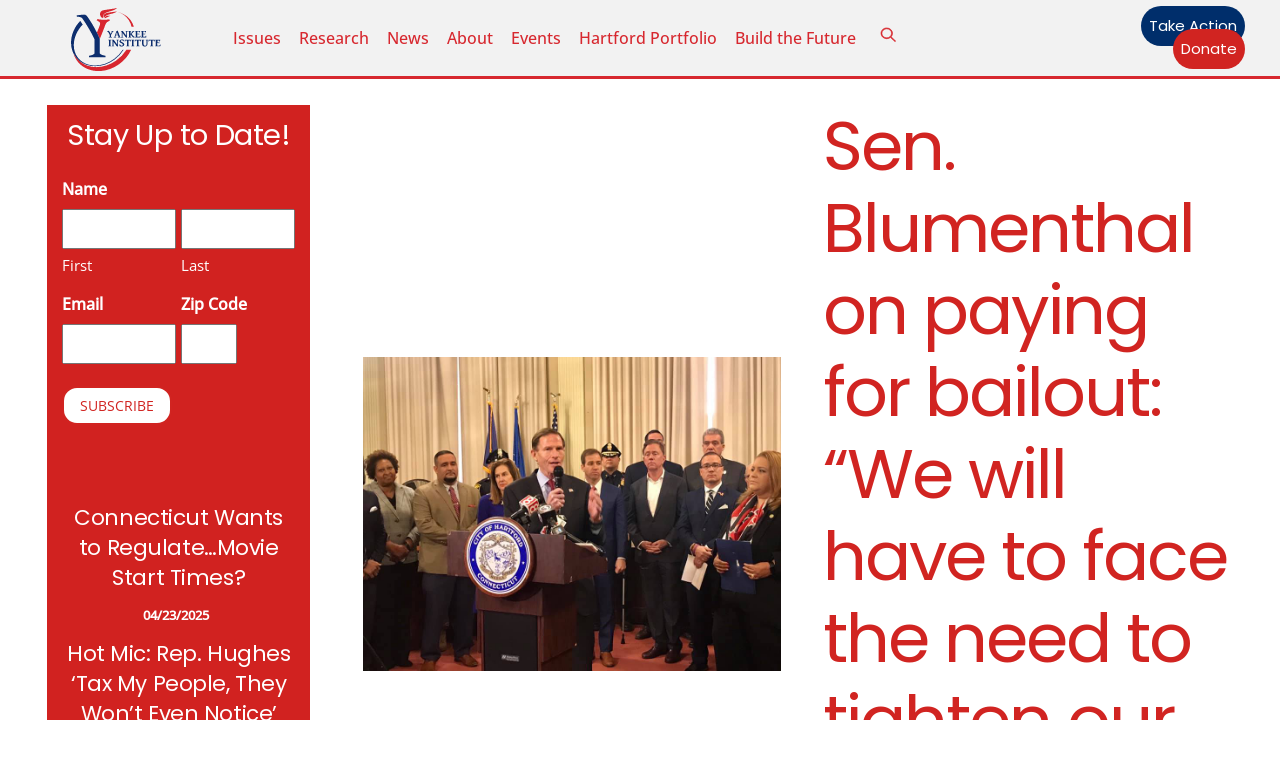

--- FILE ---
content_type: text/html; charset=UTF-8
request_url: https://yankeeinstitute.org/2020/04/29/sen-blumenthal-on-paying-for-bailout-we-will-have-to-face-the-need-to-tighten-our-belts/
body_size: 28755
content:
<!DOCTYPE html>
		<html lang="en-US" prefix="og: http://ogp.me/ns# fb: http://ogp.me/ns/fb# website: http://ogp.me/ns/website#">
			<head><link type="text/css" media="all" href="https://yankeeinstitute.org/wp-content/cache/tw_optimize/css/two_17023_aggregated.min.css?date=1769008576" rel="stylesheet"  />
										<meta name="viewport" content="width=device-width, initial-scale=1">
						<script data-pagespeed-no-defer data-two-no-delay type="text/javascript">window.addEventListener("load",function(){window.two_page_loaded=true;});function logLoaded(){console.log("window is loaded");}
(function listen(){if(window.two_page_loaded){logLoaded();}else{console.log("window is notLoaded");window.setTimeout(listen,50);}})();function applyElementorControllers(){if(!window.elementorFrontend)return;window.elementorFrontend.init()}
function applyViewCss(cssUrl){if(!cssUrl)return;const cssNode=document.createElement('link');cssNode.setAttribute("href",cssUrl);cssNode.setAttribute("rel","stylesheet");cssNode.setAttribute("type","text/css");document.head.appendChild(cssNode);}
var two_scripts_load=true;var two_load_delayed_javascript=function(event){if(two_scripts_load){two_scripts_load=false;two_connect_script(0);if(typeof two_delay_custom_js_new=="object"){document.dispatchEvent(two_delay_custom_js_new)}
window.two_delayed_loading_events.forEach(function(event){console.log("removed event listener");document.removeEventListener(event,two_load_delayed_javascript,false)});}};function two_loading_events(event){setTimeout(function(event){return function(){var t=function(eventType,elementClientX,elementClientY){var _event=new Event(eventType,{bubbles:true,cancelable:true});if(eventType==="click"){_event.clientX=elementClientX;_event.clientY=elementClientY}else{_event.touches=[{clientX:elementClientX,clientY:elementClientY}]}
return _event};var element;if(event&&event.type==="touchend"){var touch=event.changedTouches[0];element=document.elementFromPoint(touch.clientX,touch.clientY);element.dispatchEvent(t('touchstart',touch.clientX,touch.clientY));element.dispatchEvent(t('touchend',touch.clientX,touch.clientY));element.dispatchEvent(t('click',touch.clientX,touch.clientY));}else if(event&&event.type==="click"){element=document.elementFromPoint(event.clientX,event.clientY);element.dispatchEvent(t(event.type,event.clientX,event.clientY));}}}(event),150);}</script><script data-pagespeed-no-defer data-two-no-delay type="text/javascript">window.two_delayed_loading_attribute = "data-twodelayedjs";
            window.two_delayed_js_load_libs_first = "";
            window.two_delayed_loading_events = ["mousemove", "click", "keydown", "wheel", "touchmove", "touchend"];
            window.two_event_listeners = [];
            var two_load_delayed_javascript = function(event) {
                var delayedScripts = [].map.call(document.querySelectorAll("script[" + window.two_delayed_loading_attribute + "]"), function(elm){
                                return elm;
                              })

                if (window.two_delayed_js_load_libs_first === "on" ) {
                    delayedScripts = delayedScripts.sort(function (a, b) {
                                           isLiba = a.outerHTML.indexOf("data:");
                                           isLibb = b.outerHTML.indexOf("data:");

                                           return isLiba - isLibb;
                                        });
                }
                delayedScripts.forEach(function(elem) {
                    var src = elem.getAttribute(window.two_delayed_loading_attribute);
                    elem.setAttribute("src", src);
                    elem.removeAttribute(window.two_delayed_loading_attribute);
                    window.two_delayed_loading_events.forEach(function(event) {
                        document.removeEventListener(event, two_load_delayed_javascript, false)
                    });
                })
            };</script><script data-pagespeed-no-defer data-two-no-delay type="text/javascript">document.onreadystatechange=function(){if(document.readyState==="interactive"){if(window.two_delayed_loading_attribute!==undefined){window.two_delayed_loading_events.forEach(function(ev){window.two_event_listeners[ev]=document.addEventListener(ev,two_load_delayed_javascript,{passive:false})});}
if(window.two_delayed_loading_attribute_css!==undefined){window.two_delayed_loading_events_css.forEach(function(ev){window.two_event_listeners_css[ev]=document.addEventListener(ev,two_load_delayed_css,{passive:false})});}
if(window.two_load_delayed_iframe!==undefined){window.two_delayed_loading_iframe_events.forEach(function(ev){window.two_iframe_event_listeners[ev]=document.addEventListener(ev,two_load_delayed_iframe,{passive:false})});}}}</script>        <meta charset="UTF-8">
<script>
var gform;gform||(document.addEventListener("gform_main_scripts_loaded",function(){gform.scriptsLoaded=!0}),document.addEventListener("gform/theme/scripts_loaded",function(){gform.themeScriptsLoaded=!0}),window.addEventListener("DOMContentLoaded",function(){gform.domLoaded=!0}),gform={domLoaded:!1,scriptsLoaded:!1,themeScriptsLoaded:!1,isFormEditor:()=>"function"==typeof InitializeEditor,callIfLoaded:function(o){return!(!gform.domLoaded||!gform.scriptsLoaded||!gform.themeScriptsLoaded&&!gform.isFormEditor()||(gform.isFormEditor()&&console.warn("The use of gform.initializeOnLoaded() is deprecated in the form editor context and will be removed in Gravity Forms 3.1."),o(),0))},initializeOnLoaded:function(o){gform.callIfLoaded(o)||(document.addEventListener("gform_main_scripts_loaded",()=>{gform.scriptsLoaded=!0,gform.callIfLoaded(o)}),document.addEventListener("gform/theme/scripts_loaded",()=>{gform.themeScriptsLoaded=!0,gform.callIfLoaded(o)}),window.addEventListener("DOMContentLoaded",()=>{gform.domLoaded=!0,gform.callIfLoaded(o)}))},hooks:{action:{},filter:{}},addAction:function(o,r,e,t){gform.addHook("action",o,r,e,t)},addFilter:function(o,r,e,t){gform.addHook("filter",o,r,e,t)},doAction:function(o){gform.doHook("action",o,arguments)},applyFilters:function(o){return gform.doHook("filter",o,arguments)},removeAction:function(o,r){gform.removeHook("action",o,r)},removeFilter:function(o,r,e){gform.removeHook("filter",o,r,e)},addHook:function(o,r,e,t,n){null==gform.hooks[o][r]&&(gform.hooks[o][r]=[]);var d=gform.hooks[o][r];null==n&&(n=r+"_"+d.length),gform.hooks[o][r].push({tag:n,callable:e,priority:t=null==t?10:t})},doHook:function(r,o,e){var t;if(e=Array.prototype.slice.call(e,1),null!=gform.hooks[r][o]&&((o=gform.hooks[r][o]).sort(function(o,r){return o.priority-r.priority}),o.forEach(function(o){"function"!=typeof(t=o.callable)&&(t=window[t]),"action"==r?t.apply(null,e):e[0]=t.apply(null,e)})),"filter"==r)return e[0]},removeHook:function(o,r,t,n){var e;null!=gform.hooks[o][r]&&(e=(e=gform.hooks[o][r]).filter(function(o,r,e){return!!(null!=n&&n!=o.tag||null!=t&&t!=o.priority)}),gform.hooks[o][r]=e)}});
</script>

        <meta name="viewport" content="width=device-width, initial-scale=1, minimum-scale=1">
        <noscript><style>.themify_builder .wow,.wow .tf_lazy{visibility:visible!important}</style></noscript>            
            <noscript>
                <style>
                    .tf_svg_lazy{
                        display:none!important
                    }
                </style>
            </noscript>
                    
        <meta name='robots' content='index, follow, max-image-preview:large, max-snippet:-1, max-video-preview:-1' />

	<!-- This site is optimized with the Yoast SEO Premium plugin v21.2 (Yoast SEO v26.5) - https://yoast.com/wordpress/plugins/seo/ -->
	<title>Sen. Blumenthal on paying for bailout: “We will have to face the need to tighten our belts” - Yankee Institute</title>
	<link rel="canonical" href="https://yankeeinstitute.org/2020/04/29/sen-blumenthal-on-paying-for-bailout-we-will-have-to-face-the-need-to-tighten-our-belts/" />
	<meta property="og:locale" content="en_US" />
	<meta property="og:type" content="article" />
	<meta property="og:title" content="Sen. Blumenthal on paying for bailout: “We will have to face the need to tighten our belts”" />
	<meta property="og:description" content="On an April 22 conference call with municipal leaders in the Capital Region Council of Governments, Connecticut Sen. Richard Blumenthal said “at some time, we will have to face the [&hellip;]" />
	<meta property="og:url" content="https://yankeeinstitute.org/2020/04/29/sen-blumenthal-on-paying-for-bailout-we-will-have-to-face-the-need-to-tighten-our-belts/" />
	<meta property="og:site_name" content="Yankee Institute" />
	<meta property="article:publisher" content="https://www.facebook.com/YankeeInstitute" />
	<meta property="article:published_time" content="2020-04-29T16:08:03+00:00" />
	<meta property="article:modified_time" content="2020-11-18T19:29:43+00:00" />
	<meta property="og:image" content="https://yankeeinstitute.org/wp-content/uploads/2020/04/81822212_2955614501135553_4374170126480572416_n.jpg" />
	<meta property="og:image:width" content="960" />
	<meta property="og:image:height" content="720" />
	<meta property="og:image:type" content="image/jpeg" />
	<meta name="author" content="Marc E. Fitch" />
	<meta name="twitter:card" content="summary_large_image" />
	<meta name="twitter:creator" content="@yankeeinstitute" />
	<meta name="twitter:site" content="@yankeeinstitute" />
	<meta name="twitter:label1" content="Written by" />
	<meta name="twitter:data1" content="Marc E. Fitch" />
	<meta name="twitter:label2" content="Est. reading time" />
	<meta name="twitter:data2" content="4 minutes" />
	<script type="application/ld+json" class="yoast-schema-graph">{"@context":"https://schema.org","@graph":[{"@type":"Article","@id":"https://yankeeinstitute.org/2020/04/29/sen-blumenthal-on-paying-for-bailout-we-will-have-to-face-the-need-to-tighten-our-belts/#article","isPartOf":{"@id":"https://yankeeinstitute.org/2020/04/29/sen-blumenthal-on-paying-for-bailout-we-will-have-to-face-the-need-to-tighten-our-belts/"},"author":[{"@id":"https://yankeeinstitute.org/#/schema/person/fb6292580220f9484ec1e36c985fcb27"}],"headline":"Sen. Blumenthal on paying for bailout: “We will have to face the need to tighten our belts”","datePublished":"2020-04-29T16:08:03+00:00","dateModified":"2020-11-18T19:29:43+00:00","mainEntityOfPage":{"@id":"https://yankeeinstitute.org/2020/04/29/sen-blumenthal-on-paying-for-bailout-we-will-have-to-face-the-need-to-tighten-our-belts/"},"wordCount":852,"commentCount":2,"publisher":{"@id":"https://yankeeinstitute.org/#organization"},"image":{"@id":"https://yankeeinstitute.org/2020/04/29/sen-blumenthal-on-paying-for-bailout-we-will-have-to-face-the-need-to-tighten-our-belts/#primaryimage"},"thumbnailUrl":"https://yankeeinstitute.org/wp-content/uploads/2020/04/81822212_2955614501135553_4374170126480572416_n.jpg","keywords":["COVID-19 virus","federal bailout","Michael Purcaro","Scott Shanley","Sen. Richard Blumenthal"],"articleSection":["Taxes &amp; Regulations"],"inLanguage":"en-US","potentialAction":[{"@type":"CommentAction","name":"Comment","target":["https://yankeeinstitute.org/2020/04/29/sen-blumenthal-on-paying-for-bailout-we-will-have-to-face-the-need-to-tighten-our-belts/#respond"]}]},{"@type":"WebPage","@id":"https://yankeeinstitute.org/2020/04/29/sen-blumenthal-on-paying-for-bailout-we-will-have-to-face-the-need-to-tighten-our-belts/","url":"https://yankeeinstitute.org/2020/04/29/sen-blumenthal-on-paying-for-bailout-we-will-have-to-face-the-need-to-tighten-our-belts/","name":"Sen. Blumenthal on paying for bailout: “We will have to face the need to tighten our belts” - Yankee Institute","isPartOf":{"@id":"https://yankeeinstitute.org/#website"},"primaryImageOfPage":{"@id":"https://yankeeinstitute.org/2020/04/29/sen-blumenthal-on-paying-for-bailout-we-will-have-to-face-the-need-to-tighten-our-belts/#primaryimage"},"image":{"@id":"https://yankeeinstitute.org/2020/04/29/sen-blumenthal-on-paying-for-bailout-we-will-have-to-face-the-need-to-tighten-our-belts/#primaryimage"},"thumbnailUrl":"https://yankeeinstitute.org/wp-content/uploads/2020/04/81822212_2955614501135553_4374170126480572416_n.jpg","datePublished":"2020-04-29T16:08:03+00:00","dateModified":"2020-11-18T19:29:43+00:00","breadcrumb":{"@id":"https://yankeeinstitute.org/2020/04/29/sen-blumenthal-on-paying-for-bailout-we-will-have-to-face-the-need-to-tighten-our-belts/#breadcrumb"},"inLanguage":"en-US","potentialAction":[{"@type":"ReadAction","target":["https://yankeeinstitute.org/2020/04/29/sen-blumenthal-on-paying-for-bailout-we-will-have-to-face-the-need-to-tighten-our-belts/"]}]},{"@type":"ImageObject","inLanguage":"en-US","@id":"https://yankeeinstitute.org/2020/04/29/sen-blumenthal-on-paying-for-bailout-we-will-have-to-face-the-need-to-tighten-our-belts/#primaryimage","url":"https://yankeeinstitute.org/wp-content/uploads/2020/04/81822212_2955614501135553_4374170126480572416_n.jpg","contentUrl":"https://yankeeinstitute.org/wp-content/uploads/2020/04/81822212_2955614501135553_4374170126480572416_n.jpg","width":960,"height":720},{"@type":"BreadcrumbList","@id":"https://yankeeinstitute.org/2020/04/29/sen-blumenthal-on-paying-for-bailout-we-will-have-to-face-the-need-to-tighten-our-belts/#breadcrumb","itemListElement":[{"@type":"ListItem","position":1,"name":"Home","item":"https://yankeeinstitute.org/"},{"@type":"ListItem","position":2,"name":"Sen. Blumenthal on paying for bailout: “We will have to face the need to tighten our belts”"}]},{"@type":"WebSite","@id":"https://yankeeinstitute.org/#website","url":"https://yankeeinstitute.org/","name":"Yankee Institute","description":"Your Resource for a Brighter Future","publisher":{"@id":"https://yankeeinstitute.org/#organization"},"potentialAction":[{"@type":"SearchAction","target":{"@type":"EntryPoint","urlTemplate":"https://yankeeinstitute.org/?s={search_term_string}"},"query-input":{"@type":"PropertyValueSpecification","valueRequired":true,"valueName":"search_term_string"}}],"inLanguage":"en-US"},{"@type":"Organization","@id":"https://yankeeinstitute.org/#organization","name":"Yankee Institute","url":"https://yankeeinstitute.org/","logo":{"@type":"ImageObject","inLanguage":"en-US","@id":"https://yankeeinstitute.org/#/schema/logo/image/","url":"https://yankeeinstitute.org/wp-content/uploads/2023/08/Yankee-Institute-Header-Logo.svg","contentUrl":"https://yankeeinstitute.org/wp-content/uploads/2023/08/Yankee-Institute-Header-Logo.svg","width":"1024","height":"1024","caption":"Yankee Institute"},"image":{"@id":"https://yankeeinstitute.org/#/schema/logo/image/"},"sameAs":["https://www.facebook.com/YankeeInstitute","https://x.com/yankeeinstitute","https://instagram.com/yankeeinstitute","https://www.youtube.com/user/YankeeInstitute"]},{"@type":"Person","@id":"https://yankeeinstitute.org/#/schema/person/fb6292580220f9484ec1e36c985fcb27","name":"Marc E. Fitch","image":{"@type":"ImageObject","inLanguage":"en-US","@id":"https://yankeeinstitute.org/#/schema/person/image/d23c9cbb55b9513fd1846dbb454e9d92","url":"https://yankeeinstitute.org/wp-content/uploads/2020/11/Marc-E-Fitch-Yankee-Institute-Investigative-Reporter-HQ-150x150.jpg","contentUrl":"https://yankeeinstitute.org/wp-content/uploads/2020/11/Marc-E-Fitch-Yankee-Institute-Investigative-Reporter-HQ-150x150.jpg","caption":"Marc E. Fitch"},"description":"Marc E. Fitch is the author of several books and novels including Shmexperts: How Power Politics and Ideology are Disguised as Science and Paranormal Nation: Why America Needs Ghosts, UFOs and Bigfoot. Marc was a 2014 Robert Novak Journalism Fellow and his work has appeared in The Federalist, American Thinker, The Skeptical Inquirer, World Net Daily and Real Clear Policy. Marc has a Master of Fine Arts degree from Western Connecticut State University. Marc can be reached at Marc@YankeeInstitute.org","sameAs":["https://yankeeinstitute.org"],"url":"https://yankeeinstitute.org/author/marc-e-fitch/"}]}</script>
	<!-- / Yoast SEO Premium plugin. -->


<link rel="alternate" type="application/rss+xml" title="Yankee Institute &raquo; Feed" href="https://yankeeinstitute.org/feed/" />
<link rel="alternate" type="application/rss+xml" title="Yankee Institute &raquo; Comments Feed" href="https://yankeeinstitute.org/comments/feed/" />
<link rel="alternate" type="text/calendar" title="Yankee Institute &raquo; iCal Feed" href="https://yankeeinstitute.org/events/?ical=1" />
<link rel="alternate" type="application/rss+xml" title="Yankee Institute &raquo; Sen. Blumenthal on paying for bailout: “We will have to face the need to tighten our belts” Comments Feed" href="https://yankeeinstitute.org/2020/04/29/sen-blumenthal-on-paying-for-bailout-we-will-have-to-face-the-need-to-tighten-our-belts/feed/" />
<link rel="alternate" title="oEmbed (JSON)" type="application/json+oembed" href="https://yankeeinstitute.org/wp-json/oembed/1.0/embed?url=https%3A%2F%2Fyankeeinstitute.org%2F2020%2F04%2F29%2Fsen-blumenthal-on-paying-for-bailout-we-will-have-to-face-the-need-to-tighten-our-belts%2F" />
<link rel="alternate" title="oEmbed (XML)" type="text/xml+oembed" href="https://yankeeinstitute.org/wp-json/oembed/1.0/embed?url=https%3A%2F%2Fyankeeinstitute.org%2F2020%2F04%2F29%2Fsen-blumenthal-on-paying-for-bailout-we-will-have-to-face-the-need-to-tighten-our-belts%2F&#038;format=xml" />





<link rel="preload" href="https://yankeeinstitute.org/wp-content/plugins/newspack-blocks/dist/block_styles.css?ver=1.16.0" as="style">
<link rel="preload" href="https://yankeeinstitute.org/wp-content/plugins/wp-user-avatar/assets/css/frontend.min.css?ver=4.16.8" as="style">
<link rel="preload" href="https://yankeeinstitute.org/wp-content/plugins/wp-user-avatar/assets/flatpickr/flatpickr.min.css?ver=4.16.8" as="style">
<link rel="preload" href="https://yankeeinstitute.org/wp-content/plugins/wp-user-avatar/assets/select2/select2.min.css?ver=6.9" as="style">
<link rel="preload" href="https://yankeeinstitute.org/wp-content/plugins/yi-contracts/public/css/yi-contracts-public.css?ver=1.0.1" as="style">
<link rel="preload" href="https://yankeeinstitute.org/wp-content/plugins/yi-contracts/public/css/jquery.multiselect.css?ver=1.0.1" as="style">
<link rel="preload" href="//cdn.datatables.net/1.10.20/css/jquery.dataTables.min.css?ver=1.0.1" as="style"><link rel='stylesheet' id='datatables-css' href='//cdn.datatables.net/1.10.20/css/jquery.dataTables.min.css?ver=1.0.1' media='all' />
<script data-cfasync="false" src="https://yankeeinstitute.org/wp-includes/js/jquery/jquery.min.js?ver=3.7.1" id="jquery-core-js"></script>
<script src="https://yankeeinstitute.org/wp-includes/js/jquery/jquery-migrate.min.js?ver=3.4.1" id="jquery-migrate-js"></script>






<!-- Google tag (gtag.js) snippet added by Site Kit -->
<!-- Google Analytics snippet added by Site Kit -->
<script data-twodelayedjs="https://www.googletagmanager.com/gtag/js?id=GT-5D47VWZ" id="google_gtagjs-js" async></script>
<script data-twodelayedjs="[data-uri]"></script>
<link rel="https://api.w.org/" href="https://yankeeinstitute.org/wp-json/" /><link rel="alternate" title="JSON" type="application/json" href="https://yankeeinstitute.org/wp-json/wp/v2/posts/17023" /><link rel="EditURI" type="application/rsd+xml" title="RSD" href="https://yankeeinstitute.org/xmlrpc.php?rsd" />
<meta name="generator" content="WordPress 6.9" />
<link rel='shortlink' href='https://yankeeinstitute.org/?p=17023' />


<!-- Open Graph data is managed by Alex MacArthur's Complete Open Graph plugin. (v3.4.5) -->
<!-- https://wordpress.org/plugins/complete-open-graph/ -->
<meta property='og:site_name' content='Yankee Institute' />
<meta property='og:url' content='https://yankeeinstitute.org/2020/04/29/sen-blumenthal-on-paying-for-bailout-we-will-have-to-face-the-need-to-tighten-our-belts/' />
<meta property='og:locale' content='en_US' />
<meta property='og:description' content='On an April 22 conference call with municipal leaders in the Capital Region Council of Governments, Connecticut Sen. Richard Blumenthal said &ldquo;at some time, we will have to face the need to tighten our belts&rdquo; in order to pay for $2 trillion in federal bailouts.&ldquo;When I say tighten our belts,' />
<meta property='og:title' content='Sen. Blumenthal on paying for bailout: &ldquo;We will have to face the need to tighten our belts&rdquo;' />
<meta property='og:type' content='article' />
<meta property='og:image' content='https://yankeeinstitute.org/wp-content/uploads/2020/04/81822212_2955614501135553_4374170126480572416_n.jpg' />
<meta property='og:image:width' content='960' />
<meta property='og:image:height' content='720' />
<meta name='twitter:card' content='summary' />
<meta name='twitter:title' content='Sen. Blumenthal on paying for bailout: &ldquo;We will have to face the need to tighten our belts&rdquo;' />
<meta name='twitter:image' content='https://yankeeinstitute.org/wp-content/uploads/2020/04/81822212_2955614501135553_4374170126480572416_n.jpg' />
<meta name='twitter:description' content='On an April 22 conference call with municipal leaders in the Capital Region Council of Governments, Connecticut Sen. Richard Blumenthal said &ldquo;at some time, we will have to face the need to tighten our belts&rdquo; in order to pay for $2 trillion in federal bailouts.&ldquo;When I say tighten our belts,' />
<!-- End Complete Open Graph. | 0.0043458938598633s -->

<meta name="generator" content="Site Kit by Google 1.167.0" /><meta name="et-api-version" content="v1"><meta name="et-api-origin" content="https://yankeeinstitute.org"><link rel="https://theeventscalendar.com/" href="https://yankeeinstitute.org/wp-json/tribe/tickets/v1/" /><meta name="tec-api-version" content="v1"><meta name="tec-api-origin" content="https://yankeeinstitute.org"><link rel="alternate" href="https://yankeeinstitute.org/wp-json/tribe/events/v1/" />
	
	
<!-- Meta Pixel Code -->
<script data-twodelayedjs="[data-uri]"></script>
<!-- End Meta Pixel Code -->
<script data-twodelayedjs="[data-uri]"></script><script data-twodelayedjs="[data-uri]"></script>
<!-- Quantcast Tag -->


<noscript>
<div style="display:none;">
<img decoding="async" data-no-script src="//pixel.quantserve.com/pixel/p-RnsPTynnL8wJ-.gif" border="0" height="1" width="1" alt="Quantcast"/>
</div>
</noscript>
<!-- End Quantcast tag -->

<!-- Google Tag Manager snippet added by Site Kit -->
<script data-twodelayedjs="[data-uri]"></script>

<!-- End Google Tag Manager snippet added by Site Kit -->
<link rel="icon" href="https://yankeeinstitute.org/wp-content/uploads/2021/08/cropped-Yankee-Institute-Logo-2021-32x32.png" sizes="32x32" />
<link rel="icon" href="https://yankeeinstitute.org/wp-content/uploads/2021/08/cropped-Yankee-Institute-Logo-2021-192x192.png" sizes="192x192" />
<link rel="apple-touch-icon" href="https://yankeeinstitute.org/wp-content/uploads/2021/08/cropped-Yankee-Institute-Logo-2021-180x180.png" />
<meta name="msapplication-TileImage" content="https://yankeeinstitute.org/wp-content/uploads/2021/08/cropped-Yankee-Institute-Logo-2021-270x270.png" />
<link rel="prefetch" href="https://yankeeinstitute.org/wp-content/themes/themify-ultra/js/themify-script.js?ver=8.0.7" as="script" fetchpriority="low"><link rel="prefetch" href="https://yankeeinstitute.org/wp-content/themes/themify-ultra/themify/js/modules/themify-sidemenu.js?ver=8.1.9" as="script" fetchpriority="low"><link rel="prefetch" href="https://yankeeinstitute.org/wp-content/themes/themify-ultra/themify/themify-builder/js/modules/sticky.js?ver=8.1.9" as="script" fetchpriority="low"><link rel="prefetch" href="https://yankeeinstitute.org/wp-content/themes/themify-ultra/themify/themify-builder/js/modules/menu.js?ver=8.1.9" as="script" fetchpriority="low"><link rel="preload" href="https://yankeeinstitute.org/wp-content/themes/themify-ultra/themify/themify-builder/js/themify-builder-script.js?ver=8.1.9" as="script" fetchpriority="low"><link rel="preload" href="https://yankeeinstitute.org/wp-content/uploads/2022/08/Bryce-headshot-1-994x1024-100x102.jpg" as="image" imagesrcset="https://yankeeinstitute.org/wp-content/uploads/2022/08/Bryce-headshot-1-994x1024-100x102.jpg 100w, https://yankeeinstitute.org/wp-content/uploads/2022/08/Bryce-headshot-1-291x300.jpg 291w, https://yankeeinstitute.org/wp-content/uploads/2022/08/Bryce-headshot-1-994x1024.jpg 994w, https://yankeeinstitute.org/wp-content/uploads/2022/08/Bryce-headshot-1-768x791.jpg 768w, https://yankeeinstitute.org/wp-content/uploads/2022/08/Bryce-headshot-1-1491x1536.jpg 1491w, https://yankeeinstitute.org/wp-content/uploads/2022/08/Bryce-headshot-1-1165x1200.jpg 1165w, https://yankeeinstitute.org/wp-content/uploads/2022/08/Bryce-headshot-1-1200x1236.jpg 1200w, https://yankeeinstitute.org/wp-content/uploads/2022/08/Bryce-headshot-1-583x600.jpg 583w, https://yankeeinstitute.org/wp-content/uploads/2022/08/Bryce-headshot-1.jpg 1870w" imagesizes="(max-width: 100px) 100vw, 100px" fetchpriority="high"><link rel="preload" href="https://yankeeinstitute.org/wp-content/uploads/2023/08/Yankee-Institute-Header-Logo.svg" as="image" fetchpriority="high"><link rel="preload" fetchpriority="high" href="https://yankeeinstitute.org/wp-content/uploads/themify-concate/3162968339/themify-1241025082.css" as="style"><link rel="preconnect" href="https://www.google-analytics.com">			</head>
			<body data-rsssl=1 class="wp-singular post-template-default single single-post postid-17023 single-format-standard wp-theme-themify-ultra wp-child-theme-yankee-institute-theme tribe-no-js tec-no-tickets-on-recurring tec-no-rsvp-on-recurring skin-default sidebar1 default_width no-home tb_animation_on tribe-theme-themify-ultra ready-view header-horizontal fixed-header-enabled footer-horizontal-left single-classic-layout sidemenu-active">
				<a class="screen-reader-text skip-to-content" href="#tbp_content">Skip to content</a>		<!-- Google Tag Manager (noscript) snippet added by Site Kit -->
		<noscript>
			<iframe data-no-script src="https://www.googletagmanager.com/ns.html?id=GTM-N96RLTC" height="0" width="0" style="display:none;visibility:hidden"></iframe>
		</noscript>
		<!-- End Google Tag Manager (noscript) snippet added by Site Kit -->
		<svg id="tf_svg" style="display:none"><defs><symbol id="tf-ti-search" viewBox="0 0 32 32"><path d="m31.25 29.875-1.313 1.313-9.75-9.75a12.019 12.019 0 0 1-7.938 3c-6.75 0-12.25-5.5-12.25-12.25 0-3.25 1.25-6.375 3.563-8.688C5.875 1.25 8.937-.063 12.25-.063c6.75 0 12.25 5.5 12.25 12.25 0 3-1.125 5.813-3 7.938zm-19-7.312c5.688 0 10.313-4.688 10.313-10.375S17.938 1.813 12.25 1.813c-2.813 0-5.375 1.125-7.313 3.063-2 1.938-3.063 4.563-3.063 7.313 0 5.688 4.625 10.375 10.375 10.375z"/></symbol><symbol id="tf-fas-search" viewBox="0 0 32 32"><path d="M31.6 27.7q.4.4.4 1t-.4 1.1l-1.8 1.8q-.4.4-1 .4t-1.1-.4l-6.3-6.3q-.4-.4-.4-1v-1Q17.5 26 13 26q-5.4 0-9.2-3.8T0 13t3.8-9.2T13 0t9.2 3.8T26 13q0 4.5-2.8 8h1q.7 0 1.1.4zM13 21q3.3 0 5.7-2.3T21 13t-2.3-5.7T13 5 7.3 7.3 5 13t2.3 5.7T13 21z"/></symbol><symbol id="tf-far-bookmark" viewBox="0 0 24 32"><path d="M21 0q1.25 0 2.13.88T24 3v29l-12-7-12 7V3Q0 1.75.88.87T3 0h18zm0 26.75V3.37Q21 3 20.62 3H3.38Q3 3 3 3.38v23.37l9-5.25z"/></symbol><symbol id="tf-fontello-x-twitter" viewBox="0 0 1000 700"><path d="M760 756h138l-301-344 354-468h-277l-218 284-248-284h-138l322 368-340 444h285l196-259 227 259z m-48-730h76l-493 652h-82l499-652z" transform="matrix(1 0 0 -1 0 700)"/></symbol><symbol id="tf-fab-facebook" viewBox="0 0 17 32"><path d="M13.5 5.31q-1.13 0-1.78.38t-.85.94-.18 1.43V12H16l-.75 5.69h-4.56V32H4.8V17.7H0V12h4.8V7.5q0-3.56 2-5.53T12.13 0q2.68 0 4.37.25v5.06h-3z"/></symbol><symbol id="tf-fab-youtube" viewBox="0 0 36 32"><path d="M34.38 7.75q.18.75.34 1.88t.22 2.21.1 2.03.02 1.57V16q0 5.63-.68 8.31-.32 1.07-1.13 1.88t-1.94 1.12q-1.19.32-4.5.47t-6.06.22H18q-10.7 0-13.31-.69-2.44-.68-3.07-3-.31-1.18-.47-3.28T.94 17.5V16q0-5.56.68-8.25.32-1.12 1.13-1.94T4.69 4.7q1.18-.31 4.5-.47T15.25 4H18q10.69 0 13.31.69 1.13.31 1.94 1.12t1.13 1.94zM14.5 21.13 23.44 16l-8.94-5.06v10.19z"/></symbol><symbol id="tf-fab-instagram" viewBox="0 0 32 32"><path d="M14 8.81q3 0 5.1 2.1t2.09 5.1-2.1 5.08T14 23.2t-5.1-2.1T6.82 16t2.1-5.1T14 8.82zm0 11.88q1.94 0 3.31-1.38T18.7 16t-1.38-3.31T14 11.3t-3.31 1.38T9.3 16t1.38 3.31T14 20.7zM23.13 8.5q0 .69-.47 1.19t-1.16.5-1.19-.5-.5-1.19.5-1.16 1.19-.46 1.16.46.46 1.16zm4.8 1.75Q28 11.94 28 16t-.06 5.75q-.19 3.81-2.28 5.9t-5.9 2.23Q18.05 30 14 30t-5.75-.13q-3.81-.18-5.87-2.25-.82-.75-1.32-1.75t-.72-1.93-.21-2.2Q0 20.07 0 16t.13-5.81Q.3 6.44 2.38 4.37q2.06-2.12 5.87-2.31Q9.94 2 14 2t5.75.06q3.81.19 5.9 2.28t2.29 5.9zm-3 14q.2-.5.32-1.28t.19-1.88.06-1.78V12.7l-.06-1.78-.19-1.88-.31-1.28q-.75-1.94-2.69-2.69-.5-.18-1.28-.31t-1.88-.19-1.75-.06H10.7l-1.78.06-1.88.19-1.28.31q-1.94.75-2.69 2.7-.18.5-.31 1.27t-.19 1.88-.06 1.75v6l.03 1.53.1 1.6.18 1.34.25 1.12q.82 1.94 2.69 2.69.5.19 1.28.31t1.88.19 1.75.06h6.65l1.78-.06 1.88-.19 1.28-.31q1.94-.81 2.69-2.69z"/></symbol><symbol id="tf-fas-times" viewBox="0 0 22 32"><path d="m15.19 16 6.25 6.25q.56.56.56 1.38t-.56 1.43l-1.38 1.38q-.62.56-1.43.56t-1.38-.56L11 20.19l-6.25 6.25q-.56.56-1.38.56t-1.43-.56L.56 25.06Q0 24.44 0 23.63t.56-1.38L6.81 16 .56 9.75Q0 9.19 0 8.37t.56-1.43l1.38-1.38Q2.56 5 3.38 5t1.37.56L11 11.81l6.25-6.25Q17.81 5 18.63 5t1.43.56l1.38 1.38q.56.62.56 1.44t-.56 1.37z"/></symbol></defs></svg>
<!-- Meta Pixel Code -->
<noscript>
<img decoding="async" height="1" width="1" style="display:none" alt="fbpx" data-no-script src="https://www.facebook.com/tr?id=1664160297231475&ev=PageView&noscript=1" />
</noscript>
<!-- End Meta Pixel Code -->
					<div id="pagewrap" class="tf_box hfeed site">
						<!-- Builder Pro Template Start: YI New Site Header --><header id="tbp_header" class="tbp_template" data-label="disabled"><!--themify_builder_content-->
<div id="themify_builder_content-28122" data-postid="28122" class="themify_builder_content themify_builder_content-28122 themify_builder tf_clear">
                    <div  data-css_id="6n7q585" data-sticky-active="{&quot;d&quot;:[]}" data-lazy="1" class="module_row themify_builder_row fullwidth_row_container tb_6n7q585 tb_first tf_w">
                        <div class="row_inner col_align_middle gutter-none tb_col_count_3 tf_box tf_rel">
                        <div  data-lazy="1" class="module_column tb-column col4-1 tb_ck19585 first">
                    <!-- module image -->
<div  class="module module-image tb_kxqw908 image-top   tf_mw" data-lazy="1">
        <div class="image-wrap tf_rel tf_mw">
            <a href="https://yankeeinstitute.org">
                   <noscript><img data-tf-not-load="1" fetchpriority="high" loading="auto" decoding="auto" decoding="async" src="https://yankeeinstitute.org/wp-content/uploads/2023/08/Yankee-Institute-Header-Logo.svg" width="90" class="wp-post-image wp-image-28109" title="Yankee-Institute-Header-Logo" alt="Yankee-Institute-Header-Logo"></noscript><img data-tf-not-load="1" fetchpriority="high" loading="auto" decoding="auto" decoding="async" src='data:image/svg+xml,%3Csvg%20xmlns=%22http://www.w3.org/2000/svg%22%20viewBox=%220%200%2090%20%22%3E%3C/svg%3E' data-src="https://yankeeinstitute.org/wp-content/uploads/2023/08/Yankee-Institute-Header-Logo.svg" width="90" class=" lazy  wp-post-image wp-image-28109" title="Yankee-Institute-Header-Logo" alt="Yankee-Institute-Header-Logo">        </a>
    
        </div>
    <!-- /image-wrap -->
    
        </div>
<!-- /module image -->        </div>
                    <div  data-lazy="1" class="module_column tb-column col4-2 tb_y04x843">
                    <!-- module menu -->
<div  class="module module-menu tb_fu76187  mobile-menu-slide" data-menu-style="mobile-menu-slide" data-menu-breakpoint="1024" data-menu-direction="right" data-element-id="tb_fu76187" data-lazy="1">
            
        <a rel="nofollow" href="#" class="tf_hide menu-module-burger">
            <span class="menu-module-burger-inner tf_inline_b tf_rel"></span>
            <span class="screen-reader-text">Menu</span>
        </a>
        
    <div class="module-menu-container"><ul id="menu-2023-menu" class="ui tf_clearfix nav tf_rel tf_scrollbar  transparent"><li id="menu-item-28126" class="menu-item-custom-28126 menu-item menu-item-type-custom menu-item-object-custom menu-item-has-children menu-item-28126"><a role="button" tabindex="0">Issues<span class="child-arrow closed" tabindex="-1"></span></a>
<ul class="sub-menu">
	<li id="menu-item-28128" class="menu-item-category-25 menu-item menu-item-type-taxonomy menu-item-object-category menu-item-28128 menu-category-25-parent-28126"><a href="https://yankeeinstitute.org/category/taxes/">Taxes &amp; Regulations</a></li>
	<li id="menu-item-28129" class="menu-item-category-14 menu-item menu-item-type-taxonomy menu-item-object-category menu-item-28129 menu-category-14-parent-28126"><a href="https://yankeeinstitute.org/category/labor/">Labor</a></li>
	<li id="menu-item-28130" class="menu-item-category-4 menu-item menu-item-type-taxonomy menu-item-object-category menu-item-28130 menu-category-4-parent-28126"><a href="https://yankeeinstitute.org/category/economy/">Economy</a></li>
	<li id="menu-item-28131" class="menu-item-category-5 menu-item menu-item-type-taxonomy menu-item-object-category menu-item-28131 menu-category-5-parent-28126"><a href="https://yankeeinstitute.org/category/education/">Education</a></li>
	<li id="menu-item-28132" class="menu-item-category-6 menu-item menu-item-type-taxonomy menu-item-object-category menu-item-28132 menu-category-6-parent-28126"><a href="https://yankeeinstitute.org/category/energy/">Energy</a></li>
	<li id="menu-item-28134" class="menu-item-category-18 menu-item menu-item-type-taxonomy menu-item-object-category menu-item-28134 menu-category-18-parent-28126"><a href="https://yankeeinstitute.org/category/pensions/">Pensions</a></li>
	<li id="menu-item-28133" class="menu-item-category-15 menu-item menu-item-type-taxonomy menu-item-object-category menu-item-28133 menu-category-15-parent-28126"><a href="https://yankeeinstitute.org/category/localmunicipal/">Local Control</a></li>
	<li id="menu-item-29154" class="menu-item-custom-29154 menu-item menu-item-type-custom menu-item-object-custom menu-item-29154 menu-custom-29154-parent-28126"><a href="https://yankeeinstitute.org/tag/state-unions/">State Unions</a></li>
	<li id="menu-item-30958" class="menu-item-category-4566 menu-item menu-item-type-taxonomy menu-item-object-category menu-item-30958 menu-category-4566-parent-28126"><a href="https://yankeeinstitute.org/category/campus-first/">Campus First</a></li>
</ul>
</li>
<li id="menu-item-28135" class="menu-item-custom-28135 menu-item menu-item-type-custom menu-item-object-custom menu-item-has-children menu-item-28135"><a role="button" tabindex="0">Research<span class="child-arrow closed" tabindex="-1"></span></a>
<ul class="sub-menu">
	<li id="menu-item-28137" class="menu-item-page-18607 menu-item menu-item-type-post_type menu-item-object-page menu-item-28137 menu-page-18607-parent-28135"><a href="https://yankeeinstitute.org/policy-research/">Policy Research</a></li>
	<li id="menu-item-28139" class="menu-item-page-10 menu-item menu-item-type-post_type menu-item-object-page menu-item-28139 menu-page-10-parent-28135"><a href="https://yankeeinstitute.org/public-resources/">Public Resources</a></li>
</ul>
</li>
<li id="menu-item-28141" class="menu-item-page-19 menu-item menu-item-type-post_type menu-item-object-page menu-item-has-children menu-item-28141"><a href="https://yankeeinstitute.org/news/">News<span class="child-arrow closed" tabindex="-1"></span></a>
<ul class="sub-menu">
	<li id="menu-item-28143" class="menu-item-page-18606 menu-item menu-item-type-post_type menu-item-object-page menu-item-28143 menu-page-18606-parent-28141"><a href="https://yankeeinstitute.org/press-resources/">Press Resources</a></li>
	<li id="menu-item-28144" class="menu-item-category-3664 menu-item menu-item-type-taxonomy menu-item-object-category menu-item-28144 menu-category-3664-parent-28141"><a href="https://yankeeinstitute.org/category/press-releases/">Press Releases</a></li>
	<li id="menu-item-28145" class="menu-item-category-13 menu-item menu-item-type-taxonomy menu-item-object-category menu-item-28145 menu-category-13-parent-28141"><a href="https://yankeeinstitute.org/category/in-the-news/">In the News</a></li>
	<li id="menu-item-30510" class="menu-item-category-1858 menu-item menu-item-type-taxonomy menu-item-object-category menu-item-30510 menu-category-1858-parent-28141"><a href="https://yankeeinstitute.org/category/public-testimony/">Public Testimony</a></li>
</ul>
</li>
<li id="menu-item-28147" class="menu-item-page-362 menu-item menu-item-type-post_type menu-item-object-page menu-item-has-children menu-item-28147"><a href="https://yankeeinstitute.org/about/">About<span class="child-arrow closed" tabindex="-1"></span></a>
<ul class="sub-menu">
	<li id="menu-item-28148" class="menu-item-page-18609 menu-item menu-item-type-post_type menu-item-object-page menu-item-28148 menu-page-18609-parent-28147"><a href="https://yankeeinstitute.org/yankee-institute-staff/">Yankee Institute Staff</a></li>
	<li id="menu-item-28151" class="menu-item-page-21172 menu-item menu-item-type-post_type menu-item-object-page menu-item-28151 menu-page-21172-parent-28147"><a href="https://yankeeinstitute.org/about/yankee-institute-board/">Yankee Institute Board</a></li>
</ul>
</li>
<li id="menu-item-28149" class="menu-item-custom-28149 menu-item menu-item-type-custom menu-item-object-custom menu-item-28149"><a href="https://yankeeinstitute.org/events/">Events</a></li>
<li id="menu-item-28146" class="menu-item-category-4140 menu-item menu-item-type-taxonomy menu-item-object-category menu-item-28146"><a href="https://yankeeinstitute.org/category/hartford-portfolio/">Hartford Portfolio</a></li>
<li id="menu-item-36217" class="menu-item-page-36195 menu-item menu-item-type-post_type menu-item-object-page menu-item-36217"><a href="https://yankeeinstitute.org/build-the-future-seizing-the-levers-of-influence/">Build the Future</a></li>
</ul></div>        
    </div>
<!-- /module menu -->
<!-- Search Form module -->
<div  class="module tf_search_form module-search-form tb_407u864  hide-tablet hide-mobile tf_search_overlay" data-lazy="1" data-ajax="overlay" id="headerbar-search">
				<div class="tf_search_icon tf_inline_b"><svg  class="tf_fa tf-ti-search" aria-hidden="true"><use href="#tf-ti-search"></use></svg></div>
	    <form role="search" method="get" class="tbp_searchform tf_hide" action="https://yankeeinstitute.org">

        
        <div class="tf_rel">
							<div class="tf_icon_wrap"><svg  class="tf_fa tf-ti-search" aria-hidden="true"><use href="#tf-ti-search"></use></svg></div>
			            <input type="text" name="s" title="Search" placeholder="Search" value="">

			        </div>
		    </form>
	</div><!-- /Search Form module -->
        </div>
                    <div  data-lazy="1" class="module_column tb-column col4-1 tb_6qso98 last">
                    <!-- module buttons -->
<div  class="module module-buttons tb_f4vw399 buttons-horizontal solid  small circle" data-lazy="1">
        <div class="module-buttons-item tf_in_flx">
                        <a href="https://yankeeinstitute.org/take-action/" class="ui builder_button tf_in_flx tb_default_color" >
                                                Take Action                                        </a>
                </div>
                    <div class="module-buttons-item tf_in_flx">
                        <a href="https://yankeeinstitute.org/donate/" class="ui builder_button tf_in_flx red" >
                                                Donate                                        </a>
                </div>
            </div>
<!-- /module buttons -->
        </div>
                        </div>
        </div>
        </div>
<!--/themify_builder_content-->
</header><!-- Builder Pro Template End: YI New Site Header -->						<div id="body" class="tf_clearfix">
							<!-- Builder Pro Template Start: YI Post --><main id="tbp_content" class="tbp_template post-17023 post type-post status-publish format-standard has-post-thumbnail hentry category-taxes tag-covid-19-virus tag-federal-bailout tag-michael-purcaro tag-scott-shanley tag-sen-richard-blumenthal has-post-title has-post-date has-post-category has-post-tag has-post-comment has-post-author " data-label="disabled"><!--themify_builder_content-->
<div id="themify_builder_content-28112" data-postid="28112" class="themify_builder_content themify_builder_content-28112 themify_builder tf_clear">
                    <div  data-css_id="4qi0761" data-lazy="1" class="module_row themify_builder_row mobile-reverse fullwidth tb_4qi0761 tf_w">
                        <div class="row_inner col_align_top col_auto_height tb_col_count_2 tf_box tf_rel">
                        <div  data-lazy="1" class="module_column tb-column col4-1 tb_b8uz762 first">
                    <!-- module widget -->
<div  class="module module-widget tb_yajq967  " data-lazy="1">
    <h3 class="module-title">Stay Up to Date!</h3><div class="widget gform_widget"><script data-cfasync="false" src="https://yankeeinstitute.org/wp-includes/js/dist/dom-ready.min.js?ver=f77871ff7694fffea381" id="wp-dom-ready-js"></script>
<script src="https://yankeeinstitute.org/wp-includes/js/dist/hooks.min.js?ver=dd5603f07f9220ed27f1" id="wp-hooks-js"></script>
<script data-cfasync="false" src="https://yankeeinstitute.org/wp-includes/js/dist/i18n.min.js?ver=c26c3dc7bed366793375" id="wp-i18n-js"></script>

<script data-cfasync="false" src="https://yankeeinstitute.org/wp-includes/js/dist/a11y.min.js?ver=cb460b4676c94bd228ed" id="wp-a11y-js"></script>
<script defer='defer' data-cfasync="false" src="https://yankeeinstitute.org/wp-content/plugins/gravityforms/js/jquery.json.min.js?ver=2.9.25" id="gform_json-js"></script>




                <div class='gf_browser_chrome gform_wrapper gravity-theme gform-theme--no-framework' data-form-theme='gravity-theme' data-form-index='0' id='gform_wrapper_43' ><form method='post' enctype='multipart/form-data'  id='gform_43'  action='/2020/04/29/sen-blumenthal-on-paying-for-bailout-we-will-have-to-face-the-need-to-tighten-our-belts/' data-formid='43' novalidate>
                        <div class='gform-body gform_body'><div id='gform_fields_43' class='gform_fields top_label form_sublabel_below description_below validation_below'><div id="field_43_5" class="gfield gfield--type-honeypot gform_validation_container field_sublabel_below gfield--has-description field_description_below field_validation_below gfield_visibility_visible"  ><label class='gfield_label gform-field-label' for='input_43_5'>Phone</label><div class='ginput_container'><input name='input_5' id='input_43_5' type='text' value='' autocomplete='new-password'/></div><div class='gfield_description' id='gfield_description_43_5'>This field is for validation purposes and should be left unchanged.</div></div><fieldset id="field_43_1" class="gfield gfield--type-name field_sublabel_below gfield--no-description field_description_below field_validation_below gfield_visibility_visible"  ><legend class='gfield_label gform-field-label gfield_label_before_complex' >Name</legend><div class='ginput_complex ginput_container ginput_container--name no_prefix has_first_name no_middle_name has_last_name no_suffix gf_name_has_2 ginput_container_name gform-grid-row' id='input_43_1'>
                            
                            <span id='input_43_1_3_container' class='name_first gform-grid-col gform-grid-col--size-auto' >
                                                    <input type='text' name='input_1.3' id='input_43_1_3' value=''   aria-required='false'     />
                                                    <label for='input_43_1_3' class='gform-field-label gform-field-label--type-sub '>First</label>
                                                </span>
                            
                            <span id='input_43_1_6_container' class='name_last gform-grid-col gform-grid-col--size-auto' >
                                                    <input type='text' name='input_1.6' id='input_43_1_6' value=''   aria-required='false'     />
                                                    <label for='input_43_1_6' class='gform-field-label gform-field-label--type-sub '>Last</label>
                                                </span>
                            
                        </div></fieldset><div id="field_43_3" class="gfield gfield--type-email gfield--width-half field_sublabel_below gfield--no-description field_description_below field_validation_below gfield_visibility_visible"  ><label class='gfield_label gform-field-label' for='input_43_3'>Email</label><div class='ginput_container ginput_container_email'>
                            <input name='input_3' id='input_43_3' type='email' value='' class='large'     aria-invalid="false"  />
                        </div></div><fieldset id="field_43_2" class="gfield gfield--type-address gfield--width-half full-width field_sublabel_hidden_label gfield--no-description field_description_below field_validation_below gfield_visibility_visible"  ><legend class='gfield_label gform-field-label gfield_label_before_complex' >Zip Code</legend>    
                    <div class='ginput_complex ginput_container has_zip ginput_container_address gform-grid-row' id='input_43_2' >
                        <input type='hidden' class='gform_hidden' name='input_2.4' id='input_43_2_4' value=''/><span class='ginput_right address_zip ginput_address_zip gform-grid-col' id='input_43_2_5_container' >
                                    <input type='text' name='input_2.5' id='input_43_2_5' value=''    aria-required='false'   autocomplete="postal-code" />
                                    <label for='input_43_2_5' id='input_43_2_5_label' class='gform-field-label gform-field-label--type-sub hidden_sub_label screen-reader-text'>ZIP Code</label>
                                </span><input type='hidden' class='gform_hidden' name='input_2.6' id='input_43_2_6' value='United States' />
                    <div class='gf_clear gf_clear_complex'></div>
                </div></fieldset><div id="field_43_4" class="gfield gfield--type-hidden gfield--width-full gform_hidden field_sublabel_below gfield--no-description field_description_below field_validation_below gfield_visibility_visible"  ><div class='ginput_container ginput_container_text'><input name='input_4' id='input_43_4' type='hidden' class='gform_hidden'  aria-invalid="false" value='https://yankeeinstitute.org/2020/04/29/sen-blumenthal-on-paying-for-bailout-we-will-have-to-face-the-need-to-tighten-our-belts/' /></div></div></div></div>
        <div class='gform-footer gform_footer top_label'> <input type='submit' id='gform_submit_button_43' class='gform_button button' onclick='gform.submission.handleButtonClick(this);' data-submission-type='submit' value='Subscribe'  /> 
            <input type='hidden' class='gform_hidden' name='gform_submission_method' data-js='gform_submission_method_43' value='postback' />
            <input type='hidden' class='gform_hidden' name='gform_theme' data-js='gform_theme_43' id='gform_theme_43' value='gravity-theme' />
            <input type='hidden' class='gform_hidden' name='gform_style_settings' data-js='gform_style_settings_43' id='gform_style_settings_43' value='' />
            <input type='hidden' class='gform_hidden' name='is_submit_43' value='1' />
            <input type='hidden' class='gform_hidden' name='gform_submit' value='43' />
            
            <input type='hidden' class='gform_hidden' name='gform_unique_id' value='' />
            <input type='hidden' class='gform_hidden' name='state_43' value='WyJbXSIsIjRiODhhYjE3NjUyYjE3Y2M3YTZkMjY0ODAyNmE5NTk0Il0=' />
            <input type='hidden' autocomplete='off' class='gform_hidden' name='gform_target_page_number_43' id='gform_target_page_number_43' value='0' />
            <input type='hidden' autocomplete='off' class='gform_hidden' name='gform_source_page_number_43' id='gform_source_page_number_43' value='1' />
            <input type='hidden' name='gform_field_values' value='' />
            
        </div>
                        </form>
                        </div>
</div></div>
<!-- /module widget -->
<!-- related-posts module -->
<div  class="module module-related-posts tb_7sow590 related-grid-1  tb_gs2487664e" data-lazy="1">
	
		
		<div  class="builder-posts-wrap loops-wrapper grid2 classic tf_clear tf_clearfix" data-lazy="1">

			
			
				
				
				<article id="post-34069" class="post tf_clearfix post-34069 type-post status-publish format-standard has-post-thumbnail hentry category-in-the-news category-taxes has-post-title has-post-date has-post-category has-post-tag has-post-comment has-post-author ">
					<h3 class="tbp_title">
	<a  href="https://yankeeinstitute.org/2025/04/23/connecticut-wants-to-regulate-movie-start-times/">
		Connecticut Wants to Regulate&#8230;Movie Start Times?		</a>
</h3>	<div class="entry-meta tbp_post_meta">
		<span class="tbp_post_meta_item tbp_post_meta_date"><time content="2025-04-23T11:56:18-04:00" class="entry-date updated" datetime="2025-04-23T11:56:18-04:00">
	<span class="tbp_post_month">04</span>/<span class="tbp_post_day">23</span>/<span class="tbp_post_year">2025</span>			<meta content="2025-04-23T11:56:18-04:00">
	</time>
</span><!-- .tbp_post_meta_item -->	</div><!-- .tbp_post_meta -->

				</article>

				
				
			
				
				
				<article id="post-33978" class="post tf_clearfix post-33978 type-post status-publish format-standard has-post-thumbnail hentry category-in-the-news category-taxes has-post-title has-post-date has-post-category has-post-tag has-post-comment has-post-author ">
					<h3 class="tbp_title">
	<a  href="https://yankeeinstitute.org/2025/04/15/hot-mic-rep-hughes-tax-my-people-they-wont-even-notice/">
		Hot Mic: Rep. Hughes ‘Tax My People, They Won’t Even Notice’		</a>
</h3>	<div class="entry-meta tbp_post_meta">
		<span class="tbp_post_meta_item tbp_post_meta_date"><time content="2025-04-15T12:20:05-04:00" class="entry-date updated" datetime="2025-04-15T12:20:05-04:00">
	<span class="tbp_post_month">04</span>/<span class="tbp_post_day">15</span>/<span class="tbp_post_year">2025</span>			<meta content="2025-04-17T13:06:49-04:00">
	</time>
</span><!-- .tbp_post_meta_item -->	</div><!-- .tbp_post_meta -->

				</article>

				
				
			
				
				
				<article id="post-33969" class="post tf_clearfix post-33969 type-post status-publish format-standard has-post-thumbnail hentry category-taxes has-post-title has-post-date has-post-category has-post-tag has-post-comment has-post-author ">
					<h3 class="tbp_title">
	<a  href="https://yankeeinstitute.org/2025/04/15/i-regret-to-inform-you-that-its-tax-day/">
		I Regret to Inform You That It’s Tax Day		</a>
</h3>	<div class="entry-meta tbp_post_meta">
		<span class="tbp_post_meta_item tbp_post_meta_date"><time content="2025-04-15T08:37:57-04:00" class="entry-date updated" datetime="2025-04-15T08:37:57-04:00">
	<span class="tbp_post_month">04</span>/<span class="tbp_post_day">15</span>/<span class="tbp_post_year">2025</span>			<meta content="2025-04-15T08:37:57-04:00">
	</time>
</span><!-- .tbp_post_meta_item -->	</div><!-- .tbp_post_meta -->

				</article>

				
				
						
		</div><!-- .builder-posts-wrap -->

			
</div><!-- /related-posts module -->
<!-- module image -->
<div  class="module module-image tb_litf69 image-top   auto_fullwidth tf_mw" data-lazy="1">
        <div class="image-wrap tf_rel tf_mw">
            <a href="https://yankeeinstitute.org/y-ct-matters">
                   <noscript><img width="469" height="521" data-tf-not-load="1" decoding="async" src="https://yankeeinstitute.org/wp-content/uploads/2023/08/YI-Podcast-Episodes-RM-1.svg" class="wp-post-image wp-image-28166" title="YI-Podcast-Episodes-RM" alt="YI-Podcast-Episodes-RM"></noscript><img width="469" height="521" data-tf-not-load="1" decoding="async" src='data:image/svg+xml,%3Csvg%20xmlns=%22http://www.w3.org/2000/svg%22%20viewBox=%220%200%20469%20521%22%3E%3C/svg%3E' data-src="https://yankeeinstitute.org/wp-content/uploads/2023/08/YI-Podcast-Episodes-RM-1.svg" class=" lazy  wp-post-image wp-image-28166" title="YI-Podcast-Episodes-RM" alt="YI-Podcast-Episodes-RM">        </a>
    
        </div>
    <!-- /image-wrap -->
    
        </div>
<!-- /module image -->        </div>
                    <div  data-lazy="1" class="module_column tb-column col4-3 tb_0lfh142 last">
                            <div  data-lazy="1" class="module_subrow themify_builder_sub_row tf_w col_align_middle tb_col_count_2 tb_29bd850">
                <div  data-lazy="1" class="module_column sub_column col4-2 tb_dmqw850 first">
                    <!-- Featured Image module -->
<div  class="module module-image module-featured-image tb_qb1h889  " data-lazy="1">
    <div class="image-wrap tf_rel">
											<a  href="https://yankeeinstitute.org/2020/04/29/sen-blumenthal-on-paying-for-bailout-we-will-have-to-face-the-need-to-tighten-our-belts/"> 
					
																<noscript><img loading="lazy" decoding="async" width="960" height="720" src="https://yankeeinstitute.org/wp-content/uploads/2020/04/81822212_2955614501135553_4374170126480572416_n.jpg" class="wp-post-image wp-image-17025" title="81822212_2955614501135553_4374170126480572416_n" alt="Sen. Blumenthal on paying for bailout: “We will have to face the need to tighten our belts”" srcset="https://yankeeinstitute.org/wp-content/uploads/2020/04/81822212_2955614501135553_4374170126480572416_n.jpg 960w, https://yankeeinstitute.org/wp-content/uploads/2020/04/81822212_2955614501135553_4374170126480572416_n-300x225.jpg 300w, https://yankeeinstitute.org/wp-content/uploads/2020/04/81822212_2955614501135553_4374170126480572416_n-768x576.jpg 768w, https://yankeeinstitute.org/wp-content/uploads/2020/04/81822212_2955614501135553_4374170126480572416_n-640x480.jpg 640w, https://yankeeinstitute.org/wp-content/uploads/2020/04/81822212_2955614501135553_4374170126480572416_n-510x382.jpg 510w, https://yankeeinstitute.org/wp-content/uploads/2020/04/81822212_2955614501135553_4374170126480572416_n-610x458.jpg 610w" sizes="auto, (max-width: 960px) 100vw, 960px" /></noscript><img loading="lazy" decoding="async" width="960" height="720" src='data:image/svg+xml,%3Csvg%20xmlns=%22http://www.w3.org/2000/svg%22%20viewBox=%220%200%20960%20720%22%3E%3C/svg%3E' data-src="https://yankeeinstitute.org/wp-content/uploads/2020/04/81822212_2955614501135553_4374170126480572416_n.jpg" class=" lazy  wp-post-image wp-image-17025" title="81822212_2955614501135553_4374170126480572416_n" alt="Sen. Blumenthal on paying for bailout: “We will have to face the need to tighten our belts”"  data-srcset="https://yankeeinstitute.org/wp-content/uploads/2020/04/81822212_2955614501135553_4374170126480572416_n.jpg 960w, https://yankeeinstitute.org/wp-content/uploads/2020/04/81822212_2955614501135553_4374170126480572416_n-300x225.jpg 300w, https://yankeeinstitute.org/wp-content/uploads/2020/04/81822212_2955614501135553_4374170126480572416_n-768x576.jpg 768w, https://yankeeinstitute.org/wp-content/uploads/2020/04/81822212_2955614501135553_4374170126480572416_n-640x480.jpg 640w, https://yankeeinstitute.org/wp-content/uploads/2020/04/81822212_2955614501135553_4374170126480572416_n-510x382.jpg 510w, https://yankeeinstitute.org/wp-content/uploads/2020/04/81822212_2955614501135553_4374170126480572416_n-610x458.jpg 610w"  data-sizes="auto, (max-width: 960px) 100vw, 960px" />					
										</a>
												</div>
		<!-- /image-wrap -->
			</div>
<!-- /Featured Image module -->
        </div>
                    <div  data-lazy="1" class="module_column sub_column col4-2 tb_1ljm716 last">
                    <!-- Post Title module -->
<div  class="module module-post-title tb_xso0128 " data-lazy="1">
	<h1 class="tbp_title">
	Sen. Blumenthal on paying for bailout: “We will have to face the need to tighten our belts”	</h1></div>
<!-- /Post Title module -->
<!-- Post Meta module -->
<div  class="module module-post-meta tb_lr5g729 " data-lazy="1">
		<div class="entry-meta tbp_post_meta">
		<span class="tbp_post_meta_item tbp_post_meta_text">By <a href="https://yankeeinstitute.org/author/marc-e-fitch/" title="Posts by Marc E. Fitch" class="author url fn" rel="author">Marc E. Fitch</a></span><!-- .tbp_post_meta_item --><span class="tbp_post_meta_item tbp_post_meta_date"><time content="2020-04-29T12:08:03-04:00" class="entry-date updated" datetime="2020-04-29T12:08:03-04:00">
	 <span class="tbp_post_month">April</span> <span class="tbp_post_day">29</span> , <span class="tbp_post_year">2020</span>			<meta content="2020-11-18T14:29:43-05:00">
	</time>
</span><!-- .tbp_post_meta_item -->	</div><!-- .tbp_post_meta -->

</div>
<!-- /Post Meta module -->
<!-- Post Meta module -->
<div  class="module module-post-meta tb_rc9f625 " data-lazy="1">
		<div class="entry-meta tbp_post_meta">
		<span class="tbp_post_meta_item tbp_post_meta_terms"><a href="https://yankeeinstitute.org/category/taxes/" rel="tag"><span class="tbp_term_item">Taxes &amp; Regulations</span></a></span><!-- .tbp_post_meta_item --><span class="tbp_post_meta_item tbp_post_meta_comments"><a class="tbp_post_meta_link" href="https://yankeeinstitute.org/2020/04/29/sen-blumenthal-on-paying-for-bailout-we-will-have-to-face-the-need-to-tighten-our-belts/#comments">2 Comments</a></span><!-- .tbp_post_meta_item -->	</div><!-- .tbp_post_meta -->

</div>
<!-- /Post Meta module -->
        </div>
                    </div>
        <!-- Post Content module -->
<div  class="module module-post-content tb_po7554 " data-lazy="1">
	

    <div class="tb_text_wrap">
		
<p>On an April 22 conference call with municipal leaders in the Capital Region Council of Governments, Connecticut Sen. Richard Blumenthal said “at some time, we will have to face the need to tighten our belts” in order to pay for $2 trillion in federal bailouts.</p>



<p>“When I say tighten our belts, I don’t necessarily mean cutting spending, but avoiding tax cuts,” Blumenthal said.&nbsp;</p>



<p>“We had a trillion-dollar tax cut,” Blumenthal said. “I have very strong views on the merits, or lack thereof, of that tax cut, which – in my personal view – benefited primarily the corporations. And some of them, by the way, are now asking for bailouts who used the benefits of those tax cuts to do stock buybacks and executive compensation.”</p>



<p>“What’s past is past, but the example of that trillion dollars is an example of what we cannot do in the future in tax cuts,” Blumenthal said. “There are profound questions here.”</p>



<p>Manchester General Manager Scott Shanley, who asked the question of Blumenthal, says it’s important that the country start to address the issue of how to pay for the bailouts now, rather than later.</p>



<p>“I think, like all of us, that what we have to do right now is attack the beast, the virus,” Shanley said. “But we’re giving ourselves a loan and we need to know how we’re going to pay it back.”</p>



<p>“I’m not opposed to raising taxes to deal with it, but I don’t want to kick the can down the road, so my grandchildren are stuck with this,” Shanley said. “At some point we have to true this up.”</p>



<p>Vernon Town Administrator and Risk Management Director Michael Purcaro was also on the call and said the time to start planning for a recovery is at the beginning of a crisis because the cost will eventually trickle down to local governments and taxpayers.</p>



<p>“This is well-established and fundamental principle demands that a comprehensive COVID-19 recovery plan must consider the long-term financial impact on government operations, the economy and the taxpayer,” Purcaro said. “All emergencies start and end at the local level.”</p>



<p>Blumenthal said that the cost of the bailouts is significant, but the cost of not doing anything is much greater for state and local governments as well as individuals and businesses.&nbsp;</p>



<p>“The best way to think about this government money is that it’s an investment, we can’t afford not to do it,” Blumenthal said.</p>



<p>But this round of federal bailouts in response to a recession may be different than in 2008 when the federal government propped up financial lenders by purchasing troubled assets and taking ownership stakes in companies.</p>



<p>As the market recovered, the federal government was able to sell off those assets and receive a return on stock purchases.</p>



<p>According to <a href="https://money.usnews.com/investing/articles/2017-01-19/financial-crisis-bailouts-have-earned-taxpayers-billions" class="aioseop-link">U.S. News &amp; World Report</a>, “In total, $623 billion in taxpayer money was dispersed via bailouts and roughly $698 billion has come back via dividend revenue, interest, fees and asset sales.” The government lost money on only two companies bailed out during the 2008 financial crisis.</p>



<p>Pro-Publica reported the federal government has realized $121 billion profit from the bailout as of March, 2020.</p>



<p>The CARES Act, however, may not see as much of a return on investment because the stimulus money has bee distributed across a wide array of private and government sectors in the form of grants. </p>



<p>According to NPR&#8217;s <a href="https://www.npr.org/2020/03/26/821457551/whats-inside-the-senate-s-2-trillion-coronavirus-aid-package" class="aioseop-link">analysis of the stimulus package</a>, $500 billion went to corporations while $1.47 trillion went to individuals, small businesses, governments, education and public health.</p>



<p>Passenger airlines, for instance, are receiving $25 billion in bailout money in the form of grants. Of those grants, only 30 percent will be in the form of debt to paid back to the government at 1 percent interest, according to <a href="https://www.barrons.com/articles/airlines-stocks-government-bailout-grants-loans-cares-act-covid-19-passenger-traffic-51586967006" class="aioseop-link">Barron&#8217;s</a>. </p>



<p>While the majority of these payouts are unlikely to yield investment returns to the federal government, the hope remains that propping up businesses that have been affected by the pandemic and individuals put out of work will keep the economy from falling further into recession.</p>



<p>“The cost of failing to make these commitments will be even greater,” Blumenthal said, adding that there another stimulus package is questionable. “I think we will have bipartisan support for the next package.”</p>



<p>The National Governor’s Association is pushing for an additional <a href="https://yankeeinstitute.org/2020/04/23/bailout-or-bankruptcy-for-states-connecticut-faces-long-term-structural-imbalance/" class="aioseop-link">$500 billion</a> to help states balance their budgets. Senate Leader Mitch McConnell appeared to shoot down that proposal by saying that it might be better to allow states to declare bankruptcy, which is not currently allowable by law.&nbsp;</p>



<p>“As government leaders we must prioritize and take a critical look at all areas of government to ensure that services are being delivered in the most cost effective and efficient manner, with the highest possible return on taxpayer investment,” Purcaro said.&nbsp;</p>



<p>Blumenthal said his primary concern at this point is to ensure oversight “to be sure that waste, fraud and favoritism are eliminated” from the bailouts and warned that a second wave of the COVID-19 virus could be coming in the winter.</p>
    </div><!-- .tb_text_wrap -->


</div>
<!-- /Post Content module --><!-- Post Meta module -->
<div  class="module module-post-meta tb_t1fs719 " data-lazy="1">
		<div class="entry-meta tbp_post_meta">
		<span class="tbp_post_meta_item tbp_post_meta_terms"><span class="tbp_post_meta_before">Tagged under </span><a href="https://yankeeinstitute.org/tag/covid-19-virus/" rel="tag"><span class="tbp_term_item">COVID-19 virus</span></a><span class="tbp_term_sep">, </span><a href="https://yankeeinstitute.org/tag/federal-bailout/" rel="tag"><span class="tbp_term_item">federal bailout</span></a><span class="tbp_term_sep">, </span><a href="https://yankeeinstitute.org/tag/michael-purcaro/" rel="tag"><span class="tbp_term_item">Michael Purcaro</span></a><span class="tbp_term_sep">, </span><a href="https://yankeeinstitute.org/tag/scott-shanley/" rel="tag"><span class="tbp_term_item">Scott Shanley</span></a><span class="tbp_term_sep">, </span><a href="https://yankeeinstitute.org/tag/sen-richard-blumenthal/" rel="tag"><span class="tbp_term_item">Sen. Richard Blumenthal</span></a></span><!-- .tbp_post_meta_item -->	</div><!-- .tbp_post_meta -->

</div>
<!-- /Post Meta module -->
        <div  data-lazy="1" class="module_subrow themify_builder_sub_row tf_w mw-900 col_align_top tb_col_count_1 tb_5506798">
                <div  data-lazy="1" class="module_column sub_column col-full tb_3mb6798 first">
                    <!-- Author Info module -->
<div  class="module module-author-info tb_ecrd360 mw-900 tbp_author_left" data-lazy="1">
				<div class="tbp_author_info_img tf_left"><noscript><img loading="lazy" decoding="async" data-del="avatar" src='https://yankeeinstitute.org/wp-content/uploads/2020/11/Marc-E-Fitch-Yankee-Institute-Investigative-Reporter-HQ-150x150.jpg' class=' wp-image-18694 avatar pp-user-avatar avatar-96 photo ' height='96' width='96'/></noscript><img loading="lazy" decoding="async" data-del="avatar" src='data:image/svg+xml,%3Csvg%20xmlns=%22http://www.w3.org/2000/svg%22%20viewBox=%220%200%2096%2096%22%3E%3C/svg%3E' data-src='https://yankeeinstitute.org/wp-content/uploads/2020/11/Marc-E-Fitch-Yankee-Institute-Investigative-Reporter-HQ-150x150.jpg' class=' lazy   wp-image-18694 avatar pp-user-avatar avatar-96 photo ' height='96' width='96'/></div>
	
	
		<h4 class="tbp_author_info_name">

								<a href="https://yankeeinstitute.org/author/marc-e-fitch/" class="tbp_author_info_link">
			
			Marc E. Fitch
						</a>
		
		</h4>

	
			<div class="tbp_author_info_bio">Marc E. Fitch is the author of several books and novels including Shmexperts: How Power Politics and Ideology are Disguised as Science and Paranormal Nation: Why America Needs Ghosts, UFOs and Bigfoot. Marc was a 2014 Robert Novak Journalism Fellow and his work has appeared in The Federalist, American Thinker, The Skeptical Inquirer, World Net Daily and Real Clear Policy. Marc has a Master of Fine Arts degree from Western Connecticut State University. Marc can be reached at <a href="/cdn-cgi/l/email-protection" class="__cf_email__" data-cfemail="cb86aab9a88b92aaa5a0aeae82a5b8bfa2bfbebfaee5a4b9ac">[email&#160;protected]</a></div>
	</div>
<!-- /Author Info module -->
<!-- Author Info module -->
<div  class="module module-author-info tb_fiji616 readmore tbp_author_stack" data-lazy="1">
		
	
		<h4 class="tbp_author_info_name">

								<a href="https://yankeeinstitute.org/author/marc-e-fitch/" class="tbp_author_info_link">
			
			Marc E. Fitch
						</a>
		
		</h4>

	
	</div>
<!-- /Author Info module -->
        </div>
                    </div>
        <!-- Comments module -->
<div  class="module module-comments tb_5ake945 " data-lazy="1">
	                
                <div id="comments" class="commentwrap tf_clearfix">

                    
                                                                                            <h4 class="comment-title">2 Comments</h4>

                    
                            <ol class="commentlist">
                            <li id="comment-31180" class="comment even thread-even depth-1">
            <p class="comment-author">
                                    <cite><svg  aria-label="Bookmark" class="tf_fa tf-far-bookmark" role="img"><use href="#tf-far-bookmark"></use></svg>Frank Judice</cite>
                <br/>
                <small class="comment-time">
                    May 2, 2020                    @
        11:13 am                </small>
            </p>
            <div class="commententry">
                            <p>How come every one is not standing 6 feet apart?  And where do they get their hair done?  I can sure use a haircut</p>
            </div>
            <p class="reply">
            <a rel="nofollow" class="comment-reply-link" href="#comment-31180" data-commentid="31180" data-postid="17023" data-belowelement="comment-31180" data-respondelement="respond" data-replyto="Reply to Frank Judice" aria-label="Reply to Frank Judice">Reply</a>            </p>
            </li><!-- #comment-## -->
        <li id="comment-31303" class="comment odd alt thread-odd thread-alt depth-1">
            <p class="comment-author">
                                    <cite><svg  aria-label="Bookmark" class="tf_fa tf-far-bookmark" role="img"><use href="#tf-far-bookmark"></use></svg>Nick</cite>
                <br/>
                <small class="comment-time">
                    May 13, 2020                    @
        4:32 pm                </small>
            </p>
            <div class="commententry">
                            <p>Mr Blumenthal,</p>
<p>When are you and your confederates going to stop your inane attacks on our  President , look up the word illegal so you can sort out who you actually represent in the Senate, and do something positive for the actual citizens of Connecticut? </p>
<p>Curious American Citizen</p>
            </div>
            <p class="reply">
            <a rel="nofollow" class="comment-reply-link" href="#comment-31303" data-commentid="31303" data-postid="17023" data-belowelement="comment-31303" data-respondelement="respond" data-replyto="Reply to Nick" aria-label="Reply to Nick">Reply</a>            </p>
            </li><!-- #comment-## -->
                            </ol>

                            
                                                                	<div id="respond" class="comment-respond">
		<h3 id="reply-title" class="comment-reply-title">Leave a Reply <small><a rel="nofollow" id="cancel-comment-reply-link" href="/2020/04/29/sen-blumenthal-on-paying-for-bailout-we-will-have-to-face-the-need-to-tighten-our-belts/#respond" style="display:none;">Cancel reply</a></small></h3><form action="https://yankeeinstitute.org/wp-comments-post.php" method="post" id="commentform" class="comment-form"><p class="comment-notes"><span id="email-notes">Your email address will not be published.</span> <span class="required-field-message">Required fields are marked <span class="required">*</span></span></p><p class="comment-form-comment"><label for="comment">Comment <span class="required">*</span></label> <textarea autocomplete="new-password"  placeholder=" " id="h4d5fc382f"  name="h4d5fc382f"   cols="45" rows="8" maxlength="65525" required></textarea><textarea id="comment" aria-label="hp-comment" aria-hidden="true" name="comment" autocomplete="new-password" style="padding:0 !important;clip:rect(1px, 1px, 1px, 1px) !important;position:absolute !important;white-space:nowrap !important;height:1px !important;width:1px !important;overflow:hidden !important;" tabindex="-1"></textarea><script data-cfasync="false" src="/cdn-cgi/scripts/5c5dd728/cloudflare-static/email-decode.min.js"></script><script data-noptimize>document.getElementById("comment").setAttribute( "id", "aa217b8aca78abbfcfba55adc899f7c4" );document.getElementById("h4d5fc382f").setAttribute( "id", "comment" );</script></p><p class="comment-form-author"><label for="author">Name <span class="required">*</span></label> <input placeholder=" " id="author" name="author" type="text" value="" size="30" maxlength="245" autocomplete="name" required /></p>
<p class="comment-form-email"><label for="email">Email <span class="required">*</span></label> <input placeholder=" " id="email" name="email" type="email" value="" size="30" maxlength="100" aria-describedby="email-notes" autocomplete="email" required /></p>
<p class="comment-form-url"><label for="url">Website</label> <input placeholder=" " id="url" name="url" type="url" value="" size="30" maxlength="200" autocomplete="url" /></p>
<p class="form-submit"><input name="submit" type="submit" id="submit" class="submit" value="Post Comment" /> <input type='hidden' name='comment_post_ID' value='17023' id='comment_post_ID' />
<input type='hidden' name='comment_parent' id='comment_parent' value='0' />
</p></form>	</div><!-- #respond -->
	                </div>
                <!-- /.commentwrap -->
            
            </div>
<!-- /Comments module -->
        </div>
                        </div>
        </div>
        </div>
<!--/themify_builder_content-->
</main><!-- Builder Pro Template End: YI Post -->				</div><!-- /body -->
				<!-- Builder Pro Template Start: YI Footer --><footer id="tbp_footer" class="tbp_template" data-label="disabled"><!--themify_builder_content-->
<div id="themify_builder_content-28121" data-postid="28121" class="themify_builder_content themify_builder_content-28121 themify_builder tf_clear">
                    <div  data-css_id="h4ks118" data-lazy="1" class="module_row themify_builder_row fullwidth_row_container tb_h4ks118 tf_w">
                        <div class="row_inner col_align_top tb_col_count_1 tf_box tf_rel">
                        <div  data-lazy="1" class="module_column tb-column col-full tb_k7z2119 first">
                    <!-- module widget -->
<div  class="module module-widget tb_jzag119 footer-sub " data-lazy="1">
    <h3 class="module-title">SIGN UP TO RECEIVE OUR NEWSLETTER</h3><div class="widget_text widget widget_custom_html"><div class="textwidget custom-html-widget"><form action="https://yankeeinstitute.us17.list-manage.com/subscribe/post?u=b3edcc94291d441bdf9e2a6d0&amp;id=f34aba989e" method="post" id="mc-embedded-subscribe-form" name="mc-embedded-subscribe-form" class="validate" target="_blank" novalidate="novalidate">
    <div class="grid-x grid-margin-x align-center form" style="text-align:center; margin: 0 auto; display:flex; flex-direction:row; justify-content: space-around;">
        <div class="cell form-element small-11 medium-6 large-6">
            <label class="a11y-hidden" for="mce-LNAME" style="display:none">First Name</label>
            <input type="text" id="mce-FNAME" name="FNAME" class="white-border" placeholder="First Name*" style="border-radius:15px; margin: 5px;">
            <label class="a11y-hidden" for="mce-FNAME" style="display:none">Last Name</label>
            <input type="text" name="LNAME" id="mce-LNAME" class="white-border" placeholder="Last Name*" style="border-radius:15px; margin: 5px;">
            <label class="a11y-hidden" style="display:none" for="mce-EMAIL">Email</label>
            <input type="email" class="white-border required email" id="mce-EMAIL" name="EMAIL" placeholder="Email*" required="" aria-required="true" style="border-radius:15px; margin: 5px;" >
            <input type="text" value="" name="ZIPCODE" class="required white-border" id="mce-ZIPCODE" placeholder="Zip Code*" style="border-radius:15px; margin: 5px;" aria-required="true">
            <button class="button btn-red" style="background-color:#d12421; border-radius:15px; margin: 5px;" id="mc-embedded-subscribe">Sign Up</button>
        </div>
    </div>
</form></div></div></div>
<!-- /module widget -->
        </div>
                        </div>
        </div>
                        <div  data-desktop-padding="3%,3%" data-css_id="0qrg119" data-lazy="1" class="module_row themify_builder_row fullwidth_row_container tb_0qrg119 tf_w">
                        <div class="row_inner col_align_top tb_col_count_2 tf_box tf_rel">
                        <div  data-lazy="1" class="module_column tb-column col3-1 tb_t2l9120 first">
                    <!-- module text -->
<div  class="module module-text tb_jr32122   " data-lazy="1">
    <h3 class="module-title">Yankee Institute</h3>    <div  class="tb_text_wrap">
            </div>
</div>
<!-- /module text --><!-- Search Form module -->
<div  class="module tf_search_form module-search-form tb_n96r442  tf_s_dropdown" data-lazy="1" data-ajax="">
		    <form role="search" method="get" class="tbp_searchform" action="https://yankeeinstitute.org">

        
        <div class="tf_rel tf_inline_b">
			            <input type="text" name="s" title="" placeholder="" value="" autocomplete="off">

			        </div>
					<button type="submit" title="">
				<div class="tbp_icon_search">
																	<svg  class="tf_fa tf-ti-search" aria-hidden="true"><use href="#tf-ti-search"></use></svg>									</div>
			</button>
		    </form>
	</div><!-- /Search Form module -->
<!-- module text -->
<div  class="module module-text tb_0b9k340   " data-lazy="1">
        <div  class="tb_text_wrap">
        <p>Yankee Institute<br>PO Box 290935<br>Wethersfield, CT 06129<br><a href="/cdn-cgi/l/email-protection#244d4a424b645d454a4f41414d4a57504d505150410a4b5643"><span class="__cf_email__" data-cfemail="620b0c040d221b030c0907070b0c11160b161716074c0d1005">[email&#160;protected]</span></a></p>    </div>
</div>
<!-- /module text --><!-- module widget -->
<div  class="module module-widget tb_ntep123  " data-lazy="1">
    <h3 class="module-title">FOLLOW US!</h3><div class="widget themify-social-links"><ul class="social-links horizontal">
                        <li class="social-link-item twitter font-icon icon-medium">
                            <a href="https://twitter.com/yankeeinstitute" aria-label="twitter" ><em><svg  aria-label="Twitter" class="tf_fa tf-fontello-x-twitter icon-fontello-x-twitter" role="img"><use href="#tf-fontello-x-twitter"></use></svg></em>  </a>
                        </li>
                        <!-- /themify-link-item -->
                        <li class="social-link-item facebook font-icon icon-medium">
                            <a href="https://www.facebook.com/YankeeInstitute" aria-label="facebook" ><em><svg  aria-label="Facebook" class="tf_fa tf-fab-facebook" role="img"><use href="#tf-fab-facebook"></use></svg></em>  </a>
                        </li>
                        <!-- /themify-link-item -->
                        <li class="social-link-item youtube font-icon icon-medium">
                            <a href="https://www.youtube.com/user/YankeeInstitute" aria-label="youtube" ><em><svg  aria-label="YouTube" class="tf_fa tf-fab-youtube" role="img"><use href="#tf-fab-youtube"></use></svg></em>  </a>
                        </li>
                        <!-- /themify-link-item -->
                        <li class="social-link-item instagram font-icon icon-medium">
                            <a href="https://instagram.com/yankeeinstitute" aria-label="instagram" ><em><svg  aria-label="Instagram" class="tf_fa tf-fab-instagram" role="img"><use href="#tf-fab-instagram"></use></svg></em>  </a>
                        </li>
                        <!-- /themify-link-item --></ul></div></div>
<!-- /module widget -->
        </div>
                    <div  data-lazy="1" class="module_column tb-column col3-2 tb_h60s121 last">
                            <div  data-lazy="1" class="module_subrow themify_builder_sub_row tf_w col_align_top tb_col_count_6 tb_k1sp653">
                <div  data-lazy="1" class="module_column sub_column col6-1 tb_xw3n653 first">
                    <!-- module text -->
<div  class="module module-text tb_bhz5950   " data-lazy="1">
    <h3 class="module-title">Issues</h3>    <div  class="tb_text_wrap">
        <p><a href="https://yankeeinstitute.org/category/taxes/">Taxes</a></p>
<p><a href="https://yankeeinstitute.org/category/labor/">Labor</a></p>
<p><a href="https://yankeeinstitute.org/category/education/">Education</a></p>
<p><a href="https://yankeeinstitute.org/pensions/">Pensions</a></p>
<p><a href="https://yankeeinstitute.org/category/localmunicipal/">Local Control</a></p>
    </div>
</div>
<!-- /module text -->        </div>
                    <div  data-lazy="1" class="module_column sub_column col6-1 tb_ztb3653">
                    <!-- module text -->
<div  class="module module-text tb_rsd4414   " data-lazy="1">
    <h3 class="module-title"><a href="https://yankeeinstitute.org/policy-research/">Research</a></h3>    <div  class="tb_text_wrap">
        <p><a href="https://yankeeinstitute.org/policy-research/">Policy Research</a></p>
<p><a href="https://yankeeinstitute.org/tag/state-unions/">State Unions</a></p>
<p><a href="https://yankeeinstitute.org/public-resources/">Public Resources</a></p>    </div>
</div>
<!-- /module text -->        </div>
                    <div  data-lazy="1" class="module_column sub_column col6-1 tb_s49o653">
                    <!-- module text -->
<div  class="module module-text tb_eynq666   " data-lazy="1">
    <h3 class="module-title"><a href="https://yankeeinstitute.org/news/">News</a></h3>    <div  class="tb_text_wrap">
        <p><a href="https://yankeeinstitute.org/press-resources/">Press Resources</a></p>
<p><a href="https://yankeeinstitute.org/category/press-releases/">Press Releases</a></p>
<p><a href="https://yankeeinstitute.org/category/in-the-news/">In the News</a></p>    </div>
</div>
<!-- /module text -->        </div>
                    <div  data-lazy="1" class="module_column sub_column col6-1 tb_ra4h653">
                    <!-- module text -->
<div  class="module module-text tb_k957485   " data-lazy="1">
    <h3 class="module-title"><a href="https://yankeeinstitute.org/about/">About</a></h3>    <div  class="tb_text_wrap">
        <p><a href="https://yankeeinstitute.org/about/">About Yankee Institute</a></p>
<p><a href="https://yankeeinstitute.org/yankee-institute-staff/">Our Staff</a></p>
<p><a href="https://yankeeinstitute.org/about/yankee-institute-board/">Our Board</a></p>
<p><a href="https://yankeeinstitute.org/donate/">Support Our Mission</a></p>
    </div>
</div>
<!-- /module text -->        </div>
                    <div  data-lazy="1" class="module_column sub_column col6-1 tb_q4w6653">
                    <!-- module text -->
<div  class="module module-text tb_qhc5149   " data-lazy="1">
    <h3 class="module-title"><a href="https://yankeeinstitute.org/events/">Events</a></h3>    <div  class="tb_text_wrap">
            </div>
</div>
<!-- /module text --><!-- module text -->
<div  class="module module-text tb_meil566   " data-lazy="1">
    <h3 class="module-title"><a href="https://yankeeinstitute.org/y-ct-matters/">Podcast</a></h3>    <div  class="tb_text_wrap">
        <br />
    </div>
</div>
<!-- /module text -->        </div>
                    <div  data-lazy="1" class="module_column sub_column col6-1 tb_mz40653 last">
                    <!-- module text -->
<div  class="module module-text tb_bke8217   " data-lazy="1">
    <h3 class="module-title"><a href="https://yankeeinstitute.org/donate/">Donate</a></h3>    <div  class="tb_text_wrap">
            </div>
</div>
<!-- /module text --><!-- module text -->
<div  class="module module-text tb_4rr8711   " data-lazy="1">
    <h3 class="module-title"><a href="https://yankeeinstitute.org/take-action/">Take Action</a></h3>    <div  class="tb_text_wrap">
            </div>
</div>
<!-- /module text -->        </div>
                    </div>
                </div>
                        </div>
        </div>
                        <div  data-lazy="1" class="module_row themify_builder_row tb_kb0p941 tf_w">
                        <div class="row_inner col_align_top tb_col_count_1 tf_box tf_rel">
                        <div  data-lazy="1" class="module_column tb-column col-full tb_qn6v941 first">
                    <!-- module text -->
<div  class="module module-text tb_s8rr122   " data-lazy="1">
        <div  class="tb_text_wrap">
        <p style="text-align: center;">© 2024 Yankee Institute for Public Policy. All Rights Reserved. <a style="color: #fff!important; text-decoration: underline;" href="https://yankeeinstitute.org/privacy-policy/">Privacy Policy</a></p>    </div>
</div>
<!-- /module text -->        </div>
                        </div>
        </div>
        </div>
<!--/themify_builder_content-->
</footer><!-- Builder Pro Template End: YI Footer -->				</div><!-- /#pagewrap -->
					<div id="themify-popup-24654" class="themify-popup style-classic mfp-hide" data-trigger="manual" data-style="classic" style="display:none" data-position="center-center" data-close-overlay="no" data-animation="bounce" data-animation-exit="fadeOut" data-enableescapekey="yes">
		<!--themify_builder_content-->
<div id="themify_builder_content-24654" data-postid="24654" class="themify_builder_content themify_builder_content-24654 themify_builder tf_clear">
                    <div  data-lazy="1" class="module_row themify_builder_row tb_ei39894 tf_w">
                        <div class="row_inner col_align_top tb_col_count_1 tf_box tf_rel">
                        <div  data-lazy="1" class="module_column tb-column col-full tb_qo6g894 first">
                    <!-- module text -->
<div  class="module module-text tb_q5j3355   " data-lazy="1">
        <div  class="tb_text_wrap">
        <p>Welcome!
</p>
<p>
The Connecticut State Legislature will begin its 2023 session on January 4<sup>th</sup> and will adjourn on June 7<sup>th</sup>.  The “long session,” as non-election years are called in Hartford, will be centered around the biennial budget.  The Office of the State Comptroller reports that state government found a way to spend $47.11 billion in 2022 and, if trends continue, we can expect that number to grow even more going forward.  Concerns over energy prices, inflation, and general cost of living continue to dominate the headlines and the threat of a recession hovers over economic forecasts.
</p>
<p>What will our elected officials be working on to improve policy outcomes for Connecticut residents?  What tax reform proposals will there be?  What can be done to lower home heating bills?  How will state and local budgets be affected by fewer federal resources?  How will schools be implementing to curriculum requirements?</p>
<p>While we wait to see the thousands of individual and committee bills that while dominate the myriad policy debates this year, Yankee Institute is hard at work promoting free-market solutions to the problems we face from Stamford to Putnam and Mystic to Salisbury.  To that end, we have produced a new edition of our Charter for Change.  The Charter provides commonsense reforms to make Connecticut’s government work for its residents.
</p>
<p>Though the list of reforms may be <em>exhausting </em>to review, it is far from <em>exhaustive</em>! And that’s why we want to work with you to build a broad-based coalition to encourage sound policy reforms to enable Connecticut residents to forge a better future for themselves and their families.
</p>
<p>It&#8217;s also imperative that we do so.  As we noted in a report and <em>CT Mirror</em> op-ed last year, the debate over whether we’re in a national recession really misses the point for Connecticut residents.  We had more people employed in the private sector in 2007 than we do today.  Our economy has grown at one of the slowest rates in the nation for the past decade, and we are getting outpaced year after year.  We’re not attracting innovation and industry.  We’re losing some of our best and brightest as they seek other parts of the country where it’s easier to make a living.
</p>
<p>But together, we <em>can</em> reverse this trend.
</p>
<p>At Yankee Institute, we know Connecticut is a state with boundless opportunity, and we intend to help make our state more than a place where people are just able to make ends meet!  Connecticut should be a place where everyone can thrive – and with your help, it will be.</p>
<p>Sincerely,</p>
    </div>
</div>
<!-- /module text -->        <div  data-lazy="1" class="module_subrow themify_builder_sub_row tf_w col_align_bottom tb_col_count_2 tb_dqul57">
                <div  data-lazy="1" class="module_column sub_column col4-2 tb_njgu57 first">
                    <!-- module image -->
<div  class="module module-image tb_yb06319 image-left circle  tf_mw" data-lazy="1">
        <div class="image-wrap tf_rel tf_mw">
            <noscript><img src="data:image/svg+xml,%3Csvg%20xmlns=%27http://www.w3.org/2000/svg%27%20width='100'%20height='102'%20viewBox=%270%200%20100%20102%27%3E%3C/svg%3E" loading="lazy" data-lazy="1" data-tf-not-load="1" style="background:linear-gradient(to right,#151f28 25%,#b47764 25% 50%,#88563f 50% 75%,#131d26 75%),linear-gradient(to right,#17212a 25%,#c18378 25% 50%,#ad786a 50% 75%,#162029 75%),linear-gradient(to right,#18222b 25%,#4b2f1a 25% 50%,#170f02 50% 75%,#19232c 75%),linear-gradient(to right,#0a0e19 25%,#32353c 25% 50%,#abb4b1 50% 75%,#0d161f 75%)" decoding="async" data-tf-src="https://yankeeinstitute.org/wp-content/uploads/2022/08/Bryce-headshot-1-994x1024-100x102.jpg" width="100" height="102" class="tf_svg_lazy wp-post-image wp-image-23960" title="Bryce Chinault" alt="Yankee InstituteDirector of External Affairs" data-tf-srcset="https://yankeeinstitute.org/wp-content/uploads/2022/08/Bryce-headshot-1-994x1024-100x102.jpg 100w, https://yankeeinstitute.org/wp-content/uploads/2022/08/Bryce-headshot-1-291x300.jpg 291w, https://yankeeinstitute.org/wp-content/uploads/2022/08/Bryce-headshot-1-994x1024.jpg 994w, https://yankeeinstitute.org/wp-content/uploads/2022/08/Bryce-headshot-1-768x791.jpg 768w, https://yankeeinstitute.org/wp-content/uploads/2022/08/Bryce-headshot-1-1491x1536.jpg 1491w, https://yankeeinstitute.org/wp-content/uploads/2022/08/Bryce-headshot-1-1165x1200.jpg 1165w, https://yankeeinstitute.org/wp-content/uploads/2022/08/Bryce-headshot-1-1200x1236.jpg 1200w, https://yankeeinstitute.org/wp-content/uploads/2022/08/Bryce-headshot-1-583x600.jpg 583w, https://yankeeinstitute.org/wp-content/uploads/2022/08/Bryce-headshot-1.jpg 1870w" data-tf-sizes="(max-width: 100px) 100vw, 100px" /></noscript><img src='data:image/svg+xml,%3Csvg%20xmlns=%22http://www.w3.org/2000/svg%22%20viewBox=%220%200%20100%20102%22%3E%3C/svg%3E' data-src="data:image/svg+xml,%3Csvg%20xmlns=%27http://www.w3.org/2000/svg%27%20width='100'%20height='102'%20viewBox=%270%200%20100%20102%27%3E%3C/svg%3E" loading="lazy" data-lazy="1" data-tf-not-load="1" style="background:linear-gradient(to right,#151f28 25%,#b47764 25% 50%,#88563f 50% 75%,#131d26 75%),linear-gradient(to right,#17212a 25%,#c18378 25% 50%,#ad786a 50% 75%,#162029 75%),linear-gradient(to right,#18222b 25%,#4b2f1a 25% 50%,#170f02 50% 75%,#19232c 75%),linear-gradient(to right,#0a0e19 25%,#32353c 25% 50%,#abb4b1 50% 75%,#0d161f 75%)" decoding="async" data-tf-src="https://yankeeinstitute.org/wp-content/uploads/2022/08/Bryce-headshot-1-994x1024-100x102.jpg" width="100" height="102" class=" lazy  tf_svg_lazy wp-post-image wp-image-23960" title="Bryce Chinault" alt="Yankee InstituteDirector of External Affairs" data-tf- data-srcset="https://yankeeinstitute.org/wp-content/uploads/2022/08/Bryce-headshot-1-994x1024-100x102.jpg 100w, https://yankeeinstitute.org/wp-content/uploads/2022/08/Bryce-headshot-1-291x300.jpg 291w, https://yankeeinstitute.org/wp-content/uploads/2022/08/Bryce-headshot-1-994x1024.jpg 994w, https://yankeeinstitute.org/wp-content/uploads/2022/08/Bryce-headshot-1-768x791.jpg 768w, https://yankeeinstitute.org/wp-content/uploads/2022/08/Bryce-headshot-1-1491x1536.jpg 1491w, https://yankeeinstitute.org/wp-content/uploads/2022/08/Bryce-headshot-1-1165x1200.jpg 1165w, https://yankeeinstitute.org/wp-content/uploads/2022/08/Bryce-headshot-1-1200x1236.jpg 1200w, https://yankeeinstitute.org/wp-content/uploads/2022/08/Bryce-headshot-1-583x600.jpg 583w, https://yankeeinstitute.org/wp-content/uploads/2022/08/Bryce-headshot-1.jpg 1870w" data-tf- data-sizes="(max-width: 100px) 100vw, 100px" /><noscript><img decoding="async" data-tf-not-load data-no-script src="https://yankeeinstitute.org/wp-content/uploads/2022/08/Bryce-headshot-1-994x1024-100x102.jpg" width="100" height="102" class="wp-post-image wp-image-23960" title="Bryce Chinault" alt="Yankee InstituteDirector of External Affairs" srcset="https://yankeeinstitute.org/wp-content/uploads/2022/08/Bryce-headshot-1-994x1024-100x102.jpg 100w, https://yankeeinstitute.org/wp-content/uploads/2022/08/Bryce-headshot-1-291x300.jpg 291w, https://yankeeinstitute.org/wp-content/uploads/2022/08/Bryce-headshot-1-994x1024.jpg 994w, https://yankeeinstitute.org/wp-content/uploads/2022/08/Bryce-headshot-1-768x791.jpg 768w, https://yankeeinstitute.org/wp-content/uploads/2022/08/Bryce-headshot-1-1491x1536.jpg 1491w, https://yankeeinstitute.org/wp-content/uploads/2022/08/Bryce-headshot-1-1165x1200.jpg 1165w, https://yankeeinstitute.org/wp-content/uploads/2022/08/Bryce-headshot-1-1200x1236.jpg 1200w, https://yankeeinstitute.org/wp-content/uploads/2022/08/Bryce-headshot-1-583x600.jpg 583w, https://yankeeinstitute.org/wp-content/uploads/2022/08/Bryce-headshot-1.jpg 1870w" sizes="(max-width: 100px) 100vw, 100px" /></noscript>    
        </div>
    <!-- /image-wrap -->
    
        <div class="image-content">
                    <h3 class="image-title">
                                    Bryce Chinault                            </h3>
                        <div class="image-caption tb_text_wrap">
            Yankee Institute<br />Director of External Affairs        </div>
        <!-- /image-caption -->
            </div>
    <!-- /image-content -->
        </div>
<!-- /module image -->        </div>
                    <div  data-lazy="1" class="module_column sub_column col4-2 tb_c1h457 last">
                    <!-- module buttons -->
<div  class="module module-buttons tb_y6bp767 buttons-horizontal transparent themify-popup-close circle" data-lazy="1">
        <div class="module-buttons-item tf_in_flx">
                        <a href="#" class="ui builder_button tf_in_flx red" >
                                                Close                                        <em><svg  class="tf_fa tf-fas-times" aria-hidden="true"><use href="#tf-fas-times"></use></svg></em>                            </a>
                </div>
            </div>
<!-- /module buttons -->
        </div>
                    </div>
                </div>
                        </div>
        </div>
        </div>
<!--/themify_builder_content-->
<p>&nbsp;</p>	</div>
	<script data-cfasync="false" src="/cdn-cgi/scripts/5c5dd728/cloudflare-static/email-decode.min.js"></script><script type="speculationrules">
{"prefetch":[{"source":"document","where":{"and":[{"href_matches":"/*"},{"not":{"href_matches":["/wp-*.php","/wp-admin/*","/wp-content/uploads/*","/wp-content/*","/wp-content/plugins/*","/wp-content/themes/yankee-institute-theme/*","/wp-content/themes/themify-ultra/*","/*\\?(.+)"]}},{"not":{"selector_matches":"a[rel~=\"nofollow\"]"}},{"not":{"selector_matches":".no-prefetch, .no-prefetch a"}}]},"eagerness":"conservative"}]}
</script>
		<script data-twodelayedjs="[data-uri]"></script>
				<script data-twodelayedjs="[data-uri]"></script>
				<script data-twodelayedjs="[data-uri]"></script>
				<script data-twodelayedjs="[data-uri]"></script>
				<script data-twodelayedjs="[data-uri]"></script>
				<script data-twodelayedjs="[data-uri]"></script>
				<script data-twodelayedjs="[data-uri]"></script>
				<script data-twodelayedjs="[data-uri]"></script>
				
		    <!-- Meta Pixel Event Code -->
    
    <!-- End Meta Pixel Event Code -->
        <div id='fb-pxl-ajax-code'></div>            <!--googleoff:all-->
            <!--noindex-->
            <!--noptimize-->
            <script id="tf_vars" data-no-optimize="1" data-noptimize="1" data-no-minify="1" data-cfasync="false" defer="defer" src="[data-uri]"></script>
            <!--/noptimize-->
            <!--/noindex-->
            <!--googleon:all-->
            <link rel="preload" href="https://yankeeinstitute.org/wp-content/plugins/gravityforms/assets/css/dist/basic.min.css?ver=2.9.25" as="style">
<link rel="preload" href="https://yankeeinstitute.org/wp-content/plugins/gravityforms/assets/css/dist/theme-components.min.css?ver=2.9.25" as="style">
<link rel="preload" href="https://yankeeinstitute.org/wp-content/plugins/gravityforms/assets/css/dist/theme.min.css?ver=2.9.25" as="style">
<link rel="preload" href="https://yankeeinstitute.org/wp-content/plugins/themify-popup/assets/animate.min.css?ver=3.6.2" as="style">
<link rel="preload" href="https://yankeeinstitute.org/wp-content/plugins/themify-popup/assets/lightbox.css?ver=1.4.4" as="style">
<link rel="preload" href="https://yankeeinstitute.org/wp-content/plugins/themify-popup/assets/styles.css?ver=1.4.4" as="style">

<script defer="defer" data-v="8.1.9" data-pl-href="https://yankeeinstitute.org/wp-content/plugins/fake.css" data-no-optimize="1" data-noptimize="1" src="https://yankeeinstitute.org/wp-content/themes/themify-ultra/themify/js/main.js?ver=8.1.9" id="themify-main-script-js"></script>
<script id="ppress-frontend-script-js-extra">
var pp_ajax_form = {"ajaxurl":"https://yankeeinstitute.org/wp-admin/admin-ajax.php","confirm_delete":"Are you sure?","deleting_text":"Deleting...","deleting_error":"An error occurred. Please try again.","nonce":"4b4599204b","disable_ajax_form":"false","is_checkout":"0","is_checkout_tax_enabled":"0","is_checkout_autoscroll_enabled":"true"};
//# sourceURL=ppress-frontend-script-js-extra
</script>




<script id="gform_gravityforms_theme-js-extra">
var gform_theme_config = {"common":{"form":{"honeypot":{"version_hash":"672ebcbe70eb311d342fbcdeb4e13520"},"ajax":{"ajaxurl":"https://yankeeinstitute.org/wp-admin/admin-ajax.php","ajax_submission_nonce":"68c37a9aac","i18n":{"step_announcement":"Step %1$s of %2$s, %3$s","unknown_error":"There was an unknown error processing your request. Please try again."}}}},"hmr_dev":"","public_path":"https://yankeeinstitute.org/wp-content/plugins/gravityforms/assets/js/dist/","config_nonce":"89afa7ca50"};
//# sourceURL=gform_gravityforms_theme-js-extra
</script>



                <link rel="preload" href="https://yankeeinstitute.org/wp-content/themes/themify-ultra/themify/themify-builder/includes/plugin-compat/css/event-tickets.css?ver=8.1.9" as="style">
                



<!-- SCHEMA BEGIN --><script type="application/ld+json">[{"@context":"https:\/\/schema.org","@type":"BlogPosting","mainEntityOfPage":{"@type":"WebPage","@id":"https:\/\/yankeeinstitute.org\/2025\/04\/23\/connecticut-wants-to-regulate-movie-start-times\/"},"headline":"Connecticut Wants to Regulate&#8230;Movie Start Times?","datePublished":"2025-04-23T11:56:18-04:00","dateModified":"2025-04-23T11:56:18-04:00","author":{"@type":"Person","url":"https:\/\/yankeeinstitute.org","name":"Andrew Fowler"},"publisher":{"@type":"Organization","name":"Yankee Institute","logo":{"@type":"ImageObject","url":"","width":0,"height":0}},"description":"Out of all the issues, in all the world, Connecticut wants to regulate&#8230;movie start time advertisements?\u00a0 Earlier this legislative session, Sen. Martin Looney (D-New Haven) introduced a bill that would [&hellip;]","image":{"@type":"ImageObject","url":"https:\/\/yankeeinstitute.org\/wp-content\/uploads\/2025\/04\/Screenshot-2025-04-23-115505-1024x546.jpg","width":1024,"height":546}},{"@context":"https:\/\/schema.org","@type":"BlogPosting","mainEntityOfPage":{"@type":"WebPage","@id":"https:\/\/yankeeinstitute.org\/2025\/04\/15\/hot-mic-rep-hughes-tax-my-people-they-wont-even-notice\/"},"headline":"Hot Mic: Rep. Hughes \u2018Tax My People, They Won\u2019t Even Notice\u2019","datePublished":"2025-04-15T12:20:05-04:00","dateModified":"2025-04-17T13:06:49-04:00","author":{"@type":"Person","url":"https:\/\/yankeeinstitute.org\/yankee-institute-staff\/","name":"Meghan Portfolio"},"publisher":{"@type":"Organization","name":"Yankee Institute","logo":{"@type":"ImageObject","url":"https:\/\/yankeeinstitute.org\/wp-content\/uploads\/2022\/02\/Yankee-Institute-2021-cbg.png","width":85,"height":60}},"description":"Most lawmakers know better than to say the quiet part out loud \u2014 especially when the CT-N cameras are rolling. But sometimes, they forget the microphones are still hot.\u00a0 On [&hellip;]","comment":[{"@type":"Comment","author":{"@type":"Person","name":"Randall Slack"},"text":"This is just plain sickening.\r\ndemocrats talk about taxing the wealthy but it is always the millet guy getting screwed!!!"},{"@type":"Comment","author":{"@type":"Person","name":"Michael Calise"},"text":"My profession is real estate. I work many hours each week maintaining my properties and paying the related expenses as well as the many othe requirements of my profession. recently teh courts decided that our commission earning are too high and forced a channge in how we deal with clients. Meanwhile in the state of connecticut every real estate trandsaction is charged more than double the percentage we earn in the form of transfer daxes for doing nothing but stand with their hands out. meanwhile legislators like representative hughes joke abou it. we need to clean out hartford. i try to reach out to our legislators on a regular basis. unfortunately, the quality of response is dismal at best"}],"commentCount":2,"image":{"@type":"ImageObject","url":"https:\/\/yankeeinstitute.org\/wp-content\/uploads\/2025\/04\/Anne-Hughes-for-article-1024x538.jpg","width":1024,"height":538}},{"@context":"https:\/\/schema.org","@type":"BlogPosting","mainEntityOfPage":{"@type":"WebPage","@id":"https:\/\/yankeeinstitute.org\/2025\/04\/15\/i-regret-to-inform-you-that-its-tax-day\/"},"headline":"I Regret to Inform You That It\u2019s Tax Day","datePublished":"2025-04-15T08:37:57-04:00","dateModified":"2025-04-15T08:37:57-04:00","author":{"@type":"Person","url":"https:\/\/yankeeinstitute.org\/yankee-institute-staff\/","name":"Meghan Portfolio"},"publisher":{"@type":"Organization","name":"Yankee Institute","logo":{"@type":"ImageObject","url":"https:\/\/yankeeinstitute.org\/wp-content\/uploads\/2022\/02\/Yankee-Institute-2021-cbg.png","width":85,"height":60}},"description":"If you\u2019re waking up on Tax Day in Connecticut, congratulations \u2014 you live in one of the most expensive states in the country, and your money doesn\u2019t go very far. [&hellip;]","image":{"@type":"ImageObject","url":"https:\/\/yankeeinstitute.org\/wp-content\/uploads\/2025\/04\/image.jpg","width":1024,"height":768}}]</script><!-- /SCHEMA END -->			<script type="text/javascript" defer src="https://yankeeinstitute.org/wp-content/cache/tw_optimize/js/two_17023_aggregated.min.js?date=1769008577"></script><script data-two_delay_id="two_dispatchEvent_script"></script><style id="two_fix_scroll_issues_style" > {overflow-y: visible !important;}</style><script data-pagespeed-no-defer data-two-no-delay  type="text/javascript"  src="https://yankeeinstitute.org/wp-content/plugins/tenweb-speed-optimizer/includes/external/js/vanilla-lazyload/lazyload.min.js"></script><script data-pagespeed-no-defer data-two-no-delay >
                                if(typeof two_lazyLoadInstance === "undefined"){
                                    window.two_lazyLoadInstance = new LazyLoad({
                                          "callback_applied": function(element, instance){
                                                                let settings = instance._settings;
                                                                var bgDataValue = element.getAttribute("data-" + settings.data_bg_multi);
                                                                if (!bgDataValue) {
                                                                    return;
                                                                }
                                                                if(window.getComputedStyle(element).getPropertyValue("background-image") !== bgDataValue) {
                                                                    let style = element.getAttribute("style");
                                                                    style += "background-image: " + bgDataValue + " !important;";
                                                                    element.setAttribute("style", style);
                                                                }
                                                            }
                                   });
                                }else{
                                     two_lazyLoadInstance.update();
                                }
                                window.addEventListener("scroll", function() {
                                   if(two_lazyLoadInstance.toLoadCount>0){
                                      two_lazyLoadInstance.update();
                                   }
                                });
                                /*
                                 * Updates lazy-load instance from every ajax request
                                 * When we use Ajax requests and get pictures back, we need to update lazy-load instance
                                 * */
                                if (window.jQuery) {
                                    jQuery.ajaxSetup({
                                            complete: function() {
                                                two_lazyLoadInstance.update();
                                            }
                                        });
                                }
                            </script><script defer src="https://static.cloudflareinsights.com/beacon.min.js/vcd15cbe7772f49c399c6a5babf22c1241717689176015" integrity="sha512-ZpsOmlRQV6y907TI0dKBHq9Md29nnaEIPlkf84rnaERnq6zvWvPUqr2ft8M1aS28oN72PdrCzSjY4U6VaAw1EQ==" data-cf-beacon='{"version":"2024.11.0","token":"11528b04900a4f87be1d5df83ec8020a","r":1,"server_timing":{"name":{"cfCacheStatus":true,"cfEdge":true,"cfExtPri":true,"cfL4":true,"cfOrigin":true,"cfSpeedBrain":true},"location_startswith":null}}' crossorigin="anonymous"></script>
</body>
		</html>
		